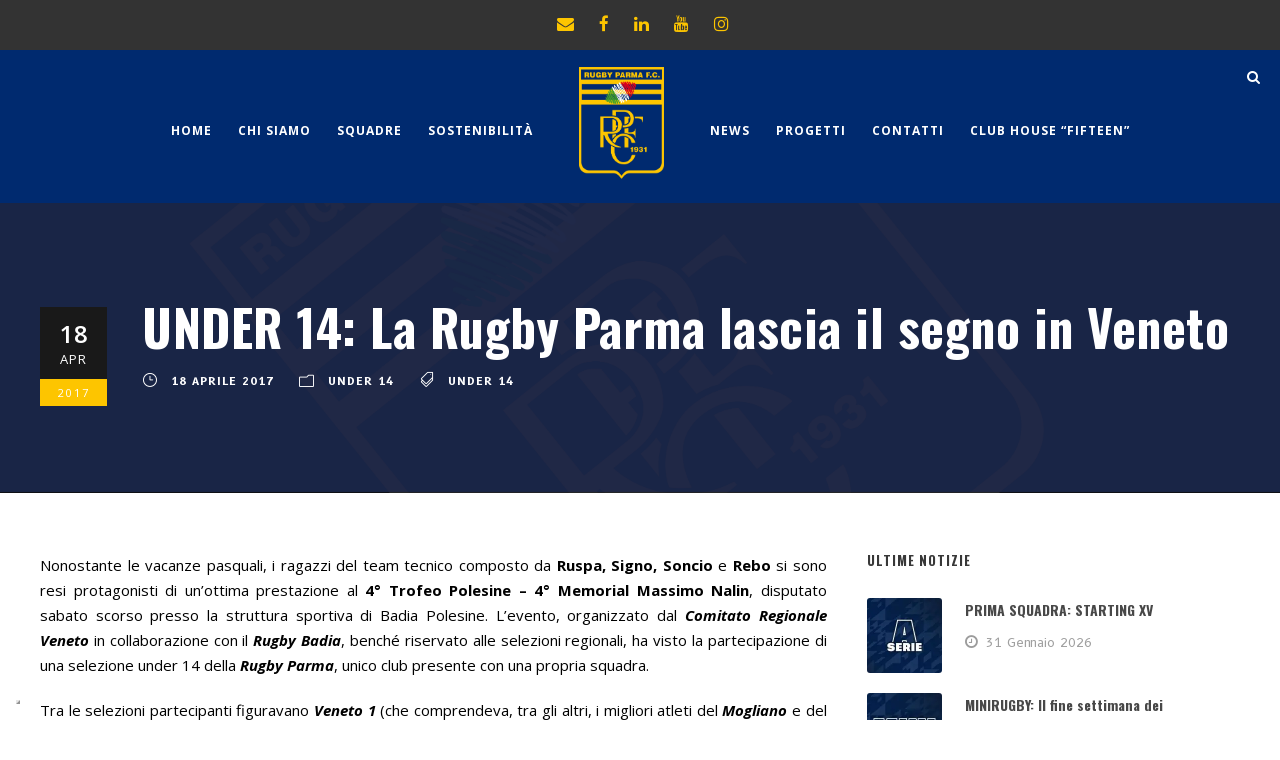

--- FILE ---
content_type: text/html; charset=UTF-8
request_url: https://rugbyparma.it/under-14/under-14-la-rugby-parma-lascia-il-segno-in-veneto/
body_size: 92798
content:
<!DOCTYPE html>
<html lang="it-IT" class="no-js">
<head>
	<meta charset="UTF-8">
	<meta name="viewport" content="width=device-width, initial-scale=1">
	<link rel="profile" href="https://gmpg.org/xfn/11">
	<link rel="pingback" href="https://rugbyparma.it/xmlrpc.php">
	<meta name='robots' content='index, follow, max-image-preview:large, max-snippet:-1, max-video-preview:-1' />

	<!-- This site is optimized with the Yoast SEO plugin v26.8 - https://yoast.com/product/yoast-seo-wordpress/ -->
	<title>UNDER 14: La Rugby Parma lascia il segno in Veneto - Rugby Parma</title>
	<link rel="canonical" href="https://rugbyparma.it/under-14/under-14-la-rugby-parma-lascia-il-segno-in-veneto/" />
	<meta property="og:locale" content="it_IT" />
	<meta property="og:type" content="article" />
	<meta property="og:title" content="UNDER 14: La Rugby Parma lascia il segno in Veneto - Rugby Parma" />
	<meta property="og:description" content="Nonostante le vacanze pasquali, i ragazzi del team tecnico composto da Ruspa, Signo, Soncio e Rebo si sono resi protagonisti di un&#8217;ottima prestazione al 4° Trofeo Polesine – 4° Memorial Massimo Nalin, disputato sabato scorso presso la struttura sportiva di Badia Polesine. L&#8217;evento, organizzato dal Comitato Regionale Veneto in collaborazione con il Rugby Badia, benché riservato [&hellip;]" />
	<meta property="og:url" content="https://rugbyparma.it/under-14/under-14-la-rugby-parma-lascia-il-segno-in-veneto/" />
	<meta property="og:site_name" content="Rugby Parma" />
	<meta property="article:publisher" content="https://www.facebook.com/RugbyParmaFC1931/" />
	<meta property="article:published_time" content="2017-04-18T20:35:05+00:00" />
	<meta property="article:modified_time" content="2021-07-02T09:46:02+00:00" />
	<meta property="og:image" content="https://c1.staticflickr.com/3/2837/33740705030_e2a0cf58dd_z.jpg" />
	<meta name="author" content="Rugby Parma" />
	<meta name="twitter:card" content="summary_large_image" />
	<meta name="twitter:label1" content="Scritto da" />
	<meta name="twitter:data1" content="Rugby Parma" />
	<meta name="twitter:label2" content="Tempo di lettura stimato" />
	<meta name="twitter:data2" content="2 minuti" />
	<script type="application/ld+json" class="yoast-schema-graph">{"@context":"https://schema.org","@graph":[{"@type":"Article","@id":"https://rugbyparma.it/under-14/under-14-la-rugby-parma-lascia-il-segno-in-veneto/#article","isPartOf":{"@id":"https://rugbyparma.it/under-14/under-14-la-rugby-parma-lascia-il-segno-in-veneto/"},"author":{"name":"Rugby Parma","@id":"https://rugbyparma.it/#/schema/person/3e07f8382521f9da0a75666dafbeef12"},"headline":"UNDER 14: La Rugby Parma lascia il segno in Veneto","datePublished":"2017-04-18T20:35:05+00:00","dateModified":"2021-07-02T09:46:02+00:00","mainEntityOfPage":{"@id":"https://rugbyparma.it/under-14/under-14-la-rugby-parma-lascia-il-segno-in-veneto/"},"wordCount":499,"publisher":{"@id":"https://rugbyparma.it/#organization"},"image":{"@id":"https://rugbyparma.it/under-14/under-14-la-rugby-parma-lascia-il-segno-in-veneto/#primaryimage"},"thumbnailUrl":"https://c1.staticflickr.com/3/2837/33740705030_e2a0cf58dd_z.jpg","keywords":["Under 14"],"articleSection":["Under 14"],"inLanguage":"it-IT"},{"@type":"WebPage","@id":"https://rugbyparma.it/under-14/under-14-la-rugby-parma-lascia-il-segno-in-veneto/","url":"https://rugbyparma.it/under-14/under-14-la-rugby-parma-lascia-il-segno-in-veneto/","name":"UNDER 14: La Rugby Parma lascia il segno in Veneto - Rugby Parma","isPartOf":{"@id":"https://rugbyparma.it/#website"},"primaryImageOfPage":{"@id":"https://rugbyparma.it/under-14/under-14-la-rugby-parma-lascia-il-segno-in-veneto/#primaryimage"},"image":{"@id":"https://rugbyparma.it/under-14/under-14-la-rugby-parma-lascia-il-segno-in-veneto/#primaryimage"},"thumbnailUrl":"https://c1.staticflickr.com/3/2837/33740705030_e2a0cf58dd_z.jpg","datePublished":"2017-04-18T20:35:05+00:00","dateModified":"2021-07-02T09:46:02+00:00","breadcrumb":{"@id":"https://rugbyparma.it/under-14/under-14-la-rugby-parma-lascia-il-segno-in-veneto/#breadcrumb"},"inLanguage":"it-IT","potentialAction":[{"@type":"ReadAction","target":["https://rugbyparma.it/under-14/under-14-la-rugby-parma-lascia-il-segno-in-veneto/"]}]},{"@type":"ImageObject","inLanguage":"it-IT","@id":"https://rugbyparma.it/under-14/under-14-la-rugby-parma-lascia-il-segno-in-veneto/#primaryimage","url":"https://c1.staticflickr.com/3/2837/33740705030_e2a0cf58dd_z.jpg","contentUrl":"https://c1.staticflickr.com/3/2837/33740705030_e2a0cf58dd_z.jpg"},{"@type":"BreadcrumbList","@id":"https://rugbyparma.it/under-14/under-14-la-rugby-parma-lascia-il-segno-in-veneto/#breadcrumb","itemListElement":[{"@type":"ListItem","position":1,"name":"Home","item":"https://rugbyparma.it/"},{"@type":"ListItem","position":2,"name":"UNDER 14: La Rugby Parma lascia il segno in Veneto"}]},{"@type":"WebSite","@id":"https://rugbyparma.it/#website","url":"https://rugbyparma.it/","name":"Rugby Parma","description":"Associazione Sportiva dal 1931","publisher":{"@id":"https://rugbyparma.it/#organization"},"potentialAction":[{"@type":"SearchAction","target":{"@type":"EntryPoint","urlTemplate":"https://rugbyparma.it/?s={search_term_string}"},"query-input":{"@type":"PropertyValueSpecification","valueRequired":true,"valueName":"search_term_string"}}],"inLanguage":"it-IT"},{"@type":"Organization","@id":"https://rugbyparma.it/#organization","name":"Rugby Parma","url":"https://rugbyparma.it/","logo":{"@type":"ImageObject","inLanguage":"it-IT","@id":"https://rugbyparma.it/#/schema/logo/image/","url":"https://rugbyparma.it/wp-content/uploads/2022/06/rugby_parma_logo.webp","contentUrl":"https://rugbyparma.it/wp-content/uploads/2022/06/rugby_parma_logo.webp","width":486,"height":640,"caption":"Rugby Parma"},"image":{"@id":"https://rugbyparma.it/#/schema/logo/image/"},"sameAs":["https://www.facebook.com/RugbyParmaFC1931/","https://www.youtube.com/@RUGBYPARMAFC","https://www.instagram.com/rugbyparma_1931/?hl=it"]},{"@type":"Person","@id":"https://rugbyparma.it/#/schema/person/3e07f8382521f9da0a75666dafbeef12","name":"Rugby Parma","image":{"@type":"ImageObject","inLanguage":"it-IT","@id":"https://rugbyparma.it/#/schema/person/image/","url":"https://secure.gravatar.com/avatar/c1451e9ed88a805d28974eab6a962013?s=96&d=mm&r=g","contentUrl":"https://secure.gravatar.com/avatar/c1451e9ed88a805d28974eab6a962013?s=96&d=mm&r=g","caption":"Rugby Parma"},"url":"https://rugbyparma.it/author/rugbyparma/"}]}</script>
	<!-- / Yoast SEO plugin. -->


<link rel='dns-prefetch' href='//cdn.iubenda.com' />
<link rel='dns-prefetch' href='//www.googletagmanager.com' />
<link rel='dns-prefetch' href='//fonts.googleapis.com' />
<link rel='dns-prefetch' href='//b1986059.smushcdn.com' />
<link rel="alternate" type="application/rss+xml" title="Rugby Parma &raquo; Feed" href="https://rugbyparma.it/feed/" />
<script type="text/javascript">
/* <![CDATA[ */
window._wpemojiSettings = {"baseUrl":"https:\/\/s.w.org\/images\/core\/emoji\/15.0.3\/72x72\/","ext":".png","svgUrl":"https:\/\/s.w.org\/images\/core\/emoji\/15.0.3\/svg\/","svgExt":".svg","source":{"concatemoji":"https:\/\/rugbyparma.it\/wp-includes\/js\/wp-emoji-release.min.js?ver=6.6.2"}};
/*! This file is auto-generated */
!function(i,n){var o,s,e;function c(e){try{var t={supportTests:e,timestamp:(new Date).valueOf()};sessionStorage.setItem(o,JSON.stringify(t))}catch(e){}}function p(e,t,n){e.clearRect(0,0,e.canvas.width,e.canvas.height),e.fillText(t,0,0);var t=new Uint32Array(e.getImageData(0,0,e.canvas.width,e.canvas.height).data),r=(e.clearRect(0,0,e.canvas.width,e.canvas.height),e.fillText(n,0,0),new Uint32Array(e.getImageData(0,0,e.canvas.width,e.canvas.height).data));return t.every(function(e,t){return e===r[t]})}function u(e,t,n){switch(t){case"flag":return n(e,"\ud83c\udff3\ufe0f\u200d\u26a7\ufe0f","\ud83c\udff3\ufe0f\u200b\u26a7\ufe0f")?!1:!n(e,"\ud83c\uddfa\ud83c\uddf3","\ud83c\uddfa\u200b\ud83c\uddf3")&&!n(e,"\ud83c\udff4\udb40\udc67\udb40\udc62\udb40\udc65\udb40\udc6e\udb40\udc67\udb40\udc7f","\ud83c\udff4\u200b\udb40\udc67\u200b\udb40\udc62\u200b\udb40\udc65\u200b\udb40\udc6e\u200b\udb40\udc67\u200b\udb40\udc7f");case"emoji":return!n(e,"\ud83d\udc26\u200d\u2b1b","\ud83d\udc26\u200b\u2b1b")}return!1}function f(e,t,n){var r="undefined"!=typeof WorkerGlobalScope&&self instanceof WorkerGlobalScope?new OffscreenCanvas(300,150):i.createElement("canvas"),a=r.getContext("2d",{willReadFrequently:!0}),o=(a.textBaseline="top",a.font="600 32px Arial",{});return e.forEach(function(e){o[e]=t(a,e,n)}),o}function t(e){var t=i.createElement("script");t.src=e,t.defer=!0,i.head.appendChild(t)}"undefined"!=typeof Promise&&(o="wpEmojiSettingsSupports",s=["flag","emoji"],n.supports={everything:!0,everythingExceptFlag:!0},e=new Promise(function(e){i.addEventListener("DOMContentLoaded",e,{once:!0})}),new Promise(function(t){var n=function(){try{var e=JSON.parse(sessionStorage.getItem(o));if("object"==typeof e&&"number"==typeof e.timestamp&&(new Date).valueOf()<e.timestamp+604800&&"object"==typeof e.supportTests)return e.supportTests}catch(e){}return null}();if(!n){if("undefined"!=typeof Worker&&"undefined"!=typeof OffscreenCanvas&&"undefined"!=typeof URL&&URL.createObjectURL&&"undefined"!=typeof Blob)try{var e="postMessage("+f.toString()+"("+[JSON.stringify(s),u.toString(),p.toString()].join(",")+"));",r=new Blob([e],{type:"text/javascript"}),a=new Worker(URL.createObjectURL(r),{name:"wpTestEmojiSupports"});return void(a.onmessage=function(e){c(n=e.data),a.terminate(),t(n)})}catch(e){}c(n=f(s,u,p))}t(n)}).then(function(e){for(var t in e)n.supports[t]=e[t],n.supports.everything=n.supports.everything&&n.supports[t],"flag"!==t&&(n.supports.everythingExceptFlag=n.supports.everythingExceptFlag&&n.supports[t]);n.supports.everythingExceptFlag=n.supports.everythingExceptFlag&&!n.supports.flag,n.DOMReady=!1,n.readyCallback=function(){n.DOMReady=!0}}).then(function(){return e}).then(function(){var e;n.supports.everything||(n.readyCallback(),(e=n.source||{}).concatemoji?t(e.concatemoji):e.wpemoji&&e.twemoji&&(t(e.twemoji),t(e.wpemoji)))}))}((window,document),window._wpemojiSettings);
/* ]]> */
</script>
<style id='wp-emoji-styles-inline-css' type='text/css'>

	img.wp-smiley, img.emoji {
		display: inline !important;
		border: none !important;
		box-shadow: none !important;
		height: 1em !important;
		width: 1em !important;
		margin: 0 0.07em !important;
		vertical-align: -0.1em !important;
		background: none !important;
		padding: 0 !important;
	}
</style>
<link rel='stylesheet' id='wp-block-library-css' href='https://rugbyparma.it/wp-includes/css/dist/block-library/style.min.css?ver=6.6.2' type='text/css' media='all' />
<style id='classic-theme-styles-inline-css' type='text/css'>
/*! This file is auto-generated */
.wp-block-button__link{color:#fff;background-color:#32373c;border-radius:9999px;box-shadow:none;text-decoration:none;padding:calc(.667em + 2px) calc(1.333em + 2px);font-size:1.125em}.wp-block-file__button{background:#32373c;color:#fff;text-decoration:none}
</style>
<style id='global-styles-inline-css' type='text/css'>
:root{--wp--preset--aspect-ratio--square: 1;--wp--preset--aspect-ratio--4-3: 4/3;--wp--preset--aspect-ratio--3-4: 3/4;--wp--preset--aspect-ratio--3-2: 3/2;--wp--preset--aspect-ratio--2-3: 2/3;--wp--preset--aspect-ratio--16-9: 16/9;--wp--preset--aspect-ratio--9-16: 9/16;--wp--preset--color--black: #000000;--wp--preset--color--cyan-bluish-gray: #abb8c3;--wp--preset--color--white: #ffffff;--wp--preset--color--pale-pink: #f78da7;--wp--preset--color--vivid-red: #cf2e2e;--wp--preset--color--luminous-vivid-orange: #ff6900;--wp--preset--color--luminous-vivid-amber: #fcb900;--wp--preset--color--light-green-cyan: #7bdcb5;--wp--preset--color--vivid-green-cyan: #00d084;--wp--preset--color--pale-cyan-blue: #8ed1fc;--wp--preset--color--vivid-cyan-blue: #0693e3;--wp--preset--color--vivid-purple: #9b51e0;--wp--preset--gradient--vivid-cyan-blue-to-vivid-purple: linear-gradient(135deg,rgba(6,147,227,1) 0%,rgb(155,81,224) 100%);--wp--preset--gradient--light-green-cyan-to-vivid-green-cyan: linear-gradient(135deg,rgb(122,220,180) 0%,rgb(0,208,130) 100%);--wp--preset--gradient--luminous-vivid-amber-to-luminous-vivid-orange: linear-gradient(135deg,rgba(252,185,0,1) 0%,rgba(255,105,0,1) 100%);--wp--preset--gradient--luminous-vivid-orange-to-vivid-red: linear-gradient(135deg,rgba(255,105,0,1) 0%,rgb(207,46,46) 100%);--wp--preset--gradient--very-light-gray-to-cyan-bluish-gray: linear-gradient(135deg,rgb(238,238,238) 0%,rgb(169,184,195) 100%);--wp--preset--gradient--cool-to-warm-spectrum: linear-gradient(135deg,rgb(74,234,220) 0%,rgb(151,120,209) 20%,rgb(207,42,186) 40%,rgb(238,44,130) 60%,rgb(251,105,98) 80%,rgb(254,248,76) 100%);--wp--preset--gradient--blush-light-purple: linear-gradient(135deg,rgb(255,206,236) 0%,rgb(152,150,240) 100%);--wp--preset--gradient--blush-bordeaux: linear-gradient(135deg,rgb(254,205,165) 0%,rgb(254,45,45) 50%,rgb(107,0,62) 100%);--wp--preset--gradient--luminous-dusk: linear-gradient(135deg,rgb(255,203,112) 0%,rgb(199,81,192) 50%,rgb(65,88,208) 100%);--wp--preset--gradient--pale-ocean: linear-gradient(135deg,rgb(255,245,203) 0%,rgb(182,227,212) 50%,rgb(51,167,181) 100%);--wp--preset--gradient--electric-grass: linear-gradient(135deg,rgb(202,248,128) 0%,rgb(113,206,126) 100%);--wp--preset--gradient--midnight: linear-gradient(135deg,rgb(2,3,129) 0%,rgb(40,116,252) 100%);--wp--preset--font-size--small: 13px;--wp--preset--font-size--medium: 20px;--wp--preset--font-size--large: 36px;--wp--preset--font-size--x-large: 42px;--wp--preset--spacing--20: 0.44rem;--wp--preset--spacing--30: 0.67rem;--wp--preset--spacing--40: 1rem;--wp--preset--spacing--50: 1.5rem;--wp--preset--spacing--60: 2.25rem;--wp--preset--spacing--70: 3.38rem;--wp--preset--spacing--80: 5.06rem;--wp--preset--shadow--natural: 6px 6px 9px rgba(0, 0, 0, 0.2);--wp--preset--shadow--deep: 12px 12px 50px rgba(0, 0, 0, 0.4);--wp--preset--shadow--sharp: 6px 6px 0px rgba(0, 0, 0, 0.2);--wp--preset--shadow--outlined: 6px 6px 0px -3px rgba(255, 255, 255, 1), 6px 6px rgba(0, 0, 0, 1);--wp--preset--shadow--crisp: 6px 6px 0px rgba(0, 0, 0, 1);}:where(.is-layout-flex){gap: 0.5em;}:where(.is-layout-grid){gap: 0.5em;}body .is-layout-flex{display: flex;}.is-layout-flex{flex-wrap: wrap;align-items: center;}.is-layout-flex > :is(*, div){margin: 0;}body .is-layout-grid{display: grid;}.is-layout-grid > :is(*, div){margin: 0;}:where(.wp-block-columns.is-layout-flex){gap: 2em;}:where(.wp-block-columns.is-layout-grid){gap: 2em;}:where(.wp-block-post-template.is-layout-flex){gap: 1.25em;}:where(.wp-block-post-template.is-layout-grid){gap: 1.25em;}.has-black-color{color: var(--wp--preset--color--black) !important;}.has-cyan-bluish-gray-color{color: var(--wp--preset--color--cyan-bluish-gray) !important;}.has-white-color{color: var(--wp--preset--color--white) !important;}.has-pale-pink-color{color: var(--wp--preset--color--pale-pink) !important;}.has-vivid-red-color{color: var(--wp--preset--color--vivid-red) !important;}.has-luminous-vivid-orange-color{color: var(--wp--preset--color--luminous-vivid-orange) !important;}.has-luminous-vivid-amber-color{color: var(--wp--preset--color--luminous-vivid-amber) !important;}.has-light-green-cyan-color{color: var(--wp--preset--color--light-green-cyan) !important;}.has-vivid-green-cyan-color{color: var(--wp--preset--color--vivid-green-cyan) !important;}.has-pale-cyan-blue-color{color: var(--wp--preset--color--pale-cyan-blue) !important;}.has-vivid-cyan-blue-color{color: var(--wp--preset--color--vivid-cyan-blue) !important;}.has-vivid-purple-color{color: var(--wp--preset--color--vivid-purple) !important;}.has-black-background-color{background-color: var(--wp--preset--color--black) !important;}.has-cyan-bluish-gray-background-color{background-color: var(--wp--preset--color--cyan-bluish-gray) !important;}.has-white-background-color{background-color: var(--wp--preset--color--white) !important;}.has-pale-pink-background-color{background-color: var(--wp--preset--color--pale-pink) !important;}.has-vivid-red-background-color{background-color: var(--wp--preset--color--vivid-red) !important;}.has-luminous-vivid-orange-background-color{background-color: var(--wp--preset--color--luminous-vivid-orange) !important;}.has-luminous-vivid-amber-background-color{background-color: var(--wp--preset--color--luminous-vivid-amber) !important;}.has-light-green-cyan-background-color{background-color: var(--wp--preset--color--light-green-cyan) !important;}.has-vivid-green-cyan-background-color{background-color: var(--wp--preset--color--vivid-green-cyan) !important;}.has-pale-cyan-blue-background-color{background-color: var(--wp--preset--color--pale-cyan-blue) !important;}.has-vivid-cyan-blue-background-color{background-color: var(--wp--preset--color--vivid-cyan-blue) !important;}.has-vivid-purple-background-color{background-color: var(--wp--preset--color--vivid-purple) !important;}.has-black-border-color{border-color: var(--wp--preset--color--black) !important;}.has-cyan-bluish-gray-border-color{border-color: var(--wp--preset--color--cyan-bluish-gray) !important;}.has-white-border-color{border-color: var(--wp--preset--color--white) !important;}.has-pale-pink-border-color{border-color: var(--wp--preset--color--pale-pink) !important;}.has-vivid-red-border-color{border-color: var(--wp--preset--color--vivid-red) !important;}.has-luminous-vivid-orange-border-color{border-color: var(--wp--preset--color--luminous-vivid-orange) !important;}.has-luminous-vivid-amber-border-color{border-color: var(--wp--preset--color--luminous-vivid-amber) !important;}.has-light-green-cyan-border-color{border-color: var(--wp--preset--color--light-green-cyan) !important;}.has-vivid-green-cyan-border-color{border-color: var(--wp--preset--color--vivid-green-cyan) !important;}.has-pale-cyan-blue-border-color{border-color: var(--wp--preset--color--pale-cyan-blue) !important;}.has-vivid-cyan-blue-border-color{border-color: var(--wp--preset--color--vivid-cyan-blue) !important;}.has-vivid-purple-border-color{border-color: var(--wp--preset--color--vivid-purple) !important;}.has-vivid-cyan-blue-to-vivid-purple-gradient-background{background: var(--wp--preset--gradient--vivid-cyan-blue-to-vivid-purple) !important;}.has-light-green-cyan-to-vivid-green-cyan-gradient-background{background: var(--wp--preset--gradient--light-green-cyan-to-vivid-green-cyan) !important;}.has-luminous-vivid-amber-to-luminous-vivid-orange-gradient-background{background: var(--wp--preset--gradient--luminous-vivid-amber-to-luminous-vivid-orange) !important;}.has-luminous-vivid-orange-to-vivid-red-gradient-background{background: var(--wp--preset--gradient--luminous-vivid-orange-to-vivid-red) !important;}.has-very-light-gray-to-cyan-bluish-gray-gradient-background{background: var(--wp--preset--gradient--very-light-gray-to-cyan-bluish-gray) !important;}.has-cool-to-warm-spectrum-gradient-background{background: var(--wp--preset--gradient--cool-to-warm-spectrum) !important;}.has-blush-light-purple-gradient-background{background: var(--wp--preset--gradient--blush-light-purple) !important;}.has-blush-bordeaux-gradient-background{background: var(--wp--preset--gradient--blush-bordeaux) !important;}.has-luminous-dusk-gradient-background{background: var(--wp--preset--gradient--luminous-dusk) !important;}.has-pale-ocean-gradient-background{background: var(--wp--preset--gradient--pale-ocean) !important;}.has-electric-grass-gradient-background{background: var(--wp--preset--gradient--electric-grass) !important;}.has-midnight-gradient-background{background: var(--wp--preset--gradient--midnight) !important;}.has-small-font-size{font-size: var(--wp--preset--font-size--small) !important;}.has-medium-font-size{font-size: var(--wp--preset--font-size--medium) !important;}.has-large-font-size{font-size: var(--wp--preset--font-size--large) !important;}.has-x-large-font-size{font-size: var(--wp--preset--font-size--x-large) !important;}
:where(.wp-block-post-template.is-layout-flex){gap: 1.25em;}:where(.wp-block-post-template.is-layout-grid){gap: 1.25em;}
:where(.wp-block-columns.is-layout-flex){gap: 2em;}:where(.wp-block-columns.is-layout-grid){gap: 2em;}
:root :where(.wp-block-pullquote){font-size: 1.5em;line-height: 1.6;}
</style>
<link rel='stylesheet' id='contact-form-7-css' href='https://rugbyparma.it/wp-content/plugins/contact-form-7/includes/css/styles.css?ver=6.1.4' type='text/css' media='all' />
<link rel='stylesheet' id='gdlr-core-google-font-css' href='https://fonts.googleapis.com/css?family=Oswald%3A200%2C300%2Cregular%2C500%2C600%2C700%7COpen+Sans%3A300%2C300italic%2Cregular%2Citalic%2C600%2C600italic%2C700%2C700italic%2C800%2C800italic%7CB612%3Aregular%2Citalic%2C700%2C700italic&#038;subset=cyrillic%2Ccyrillic-ext%2Clatin%2Clatin-ext%2Cvietnamese%2Cgreek%2Cgreek-ext&#038;ver=6.6.2' type='text/css' media='all' />
<link rel='stylesheet' id='font-awesome-css' href='https://rugbyparma.it/wp-content/plugins/goodlayers-core/plugins/fontawesome/font-awesome.css?ver=6.6.2' type='text/css' media='all' />
<link rel='stylesheet' id='fa5-css' href='https://rugbyparma.it/wp-content/plugins/goodlayers-core/plugins/fa5/fa5.css?ver=6.6.2' type='text/css' media='all' />
<link rel='stylesheet' id='elegant-font-css' href='https://rugbyparma.it/wp-content/plugins/goodlayers-core/plugins/elegant/elegant-font.css?ver=6.6.2' type='text/css' media='all' />
<link rel='stylesheet' id='ionicons-css' href='https://rugbyparma.it/wp-content/plugins/goodlayers-core/plugins/ionicons/ionicons.css?ver=6.6.2' type='text/css' media='all' />
<link rel='stylesheet' id='simple-line-icons-css' href='https://rugbyparma.it/wp-content/plugins/goodlayers-core/plugins/simpleline/simpleline.css?ver=6.6.2' type='text/css' media='all' />
<link rel='stylesheet' id='gdlr-core-plugin-css' href='https://rugbyparma.it/wp-content/plugins/goodlayers-core/plugins/style.css?ver=1760967678' type='text/css' media='all' />
<link rel='stylesheet' id='gdlr-core-page-builder-css' href='https://rugbyparma.it/wp-content/plugins/goodlayers-core/include/css/page-builder.css?ver=6.6.2' type='text/css' media='all' />
<link rel='stylesheet' id='dashicons-css' href='https://rugbyparma.it/wp-includes/css/dashicons.min.css?ver=6.6.2' type='text/css' media='all' />
<link rel='stylesheet' id='sportspress-general-css' href='//rugbyparma.it/wp-content/plugins/sportspress/assets/css/sportspress.css?ver=2.7.26' type='text/css' media='all' />
<link rel='stylesheet' id='sportspress-icons-css' href='//rugbyparma.it/wp-content/plugins/sportspress/assets/css/icons.css?ver=2.7.26' type='text/css' media='all' />
<link rel='stylesheet' id='wpos-slick-style-css' href='https://rugbyparma.it/wp-content/plugins/wp-logo-showcase-responsive-slider-slider/assets/css/slick.css?ver=3.8.7' type='text/css' media='all' />
<link rel='stylesheet' id='wpls-public-style-css' href='https://rugbyparma.it/wp-content/plugins/wp-logo-showcase-responsive-slider-slider/assets/css/wpls-public.css?ver=3.8.7' type='text/css' media='all' />
<link rel='stylesheet' id='bigslam-style-core-css' href='https://rugbyparma.it/wp-content/themes/bigslam/css/style-core.css?ver=6.6.2' type='text/css' media='all' />
<link rel='stylesheet' id='bigslam-child-theme-style-css' href='https://rugbyparma.it/wp-content/themes/bigslam-child/style.css?ver=6.6.2' type='text/css' media='all' />
<link rel='stylesheet' id='bigslam-custom-style-css' href='https://rugbyparma.it/wp-content/uploads/bigslam-style-custom.css?1760967678&#038;ver=6.6.2' type='text/css' media='all' />
<link rel='stylesheet' id='lgc-unsemantic-grid-responsive-tablet-css' href='https://rugbyparma.it/wp-content/plugins/lightweight-grid-columns/css/unsemantic-grid-responsive-tablet.css?ver=1.0' type='text/css' media='all' />
<style type="text/css"></style>
<script  type="text/javascript" class=" _iub_cs_skip" type="text/javascript" id="iubenda-head-inline-scripts-0">
/* <![CDATA[ */
var _iub = _iub || [];
_iub.csConfiguration = {"askConsentAtCookiePolicyUpdate":true,"countryDetection":true,"enableLgpd":true,"enableUspr":true,"floatingPreferencesButtonDisplay":"bottom-left","invalidateConsentWithoutLog":true,"lgpdAppliesGlobally":false,"perPurposeConsent":true,"reloadOnConsent":true,"siteId":2020169,"whitelabel":false,"cookiePolicyId":45560843,"lang":"it", "banner":{ "acceptButtonDisplay":true,"closeButtonDisplay":false,"customizeButtonDisplay":true,"explicitWithdrawal":true,"listPurposes":true,"logo":"https://b1986059.smushcdn.com/1986059/wp-content/uploads/2020/07/rugby_parma_logo.png?lossy=0&strip=1&webp=1","position":"bottom","rejectButtonDisplay":true }};
/* ]]> */
</script>
<script  type="text/javascript" class=" _iub_cs_skip" type="text/javascript" src="//cdn.iubenda.com/cs/gpp/stub.js?ver=3.12.5" id="iubenda-head-scripts-0-js"></script>
<script  type="text/javascript" charset="UTF-8" async="" class=" _iub_cs_skip" type="text/javascript" src="//cdn.iubenda.com/cs/iubenda_cs.js?ver=3.12.5" id="iubenda-head-scripts-1-js"></script>
<script type="text/javascript" src="https://rugbyparma.it/wp-includes/js/jquery/jquery.min.js?ver=3.7.1" id="jquery-core-js"></script>
<script type="text/javascript" src="https://rugbyparma.it/wp-includes/js/jquery/jquery-migrate.min.js?ver=3.4.1" id="jquery-migrate-js"></script>
<!--[if lt IE 9]>
<script type="text/javascript" src="https://rugbyparma.it/wp-content/themes/bigslam/js/html5.js?ver=6.6.2" id="bigslam-html5js-js"></script>
<![endif]-->

<!-- Snippet del tag Google (gtag.js) aggiunto da Site Kit -->
<!-- Snippet Google Analytics aggiunto da Site Kit -->
<script type="text/javascript" src="https://www.googletagmanager.com/gtag/js?id=GT-PHP34ZZD" id="google_gtagjs-js" async></script>
<script type="text/javascript" id="google_gtagjs-js-after">
/* <![CDATA[ */
window.dataLayer = window.dataLayer || [];function gtag(){dataLayer.push(arguments);}
gtag("set","linker",{"domains":["rugbyparma.it"]});
gtag("js", new Date());
gtag("set", "developer_id.dZTNiMT", true);
gtag("config", "GT-PHP34ZZD", {"googlesitekit_post_type":"post"});
 window._googlesitekit = window._googlesitekit || {}; window._googlesitekit.throttledEvents = []; window._googlesitekit.gtagEvent = (name, data) => { var key = JSON.stringify( { name, data } ); if ( !! window._googlesitekit.throttledEvents[ key ] ) { return; } window._googlesitekit.throttledEvents[ key ] = true; setTimeout( () => { delete window._googlesitekit.throttledEvents[ key ]; }, 5 ); gtag( "event", name, { ...data, event_source: "site-kit" } ); }; 
/* ]]> */
</script>
<link rel="https://api.w.org/" href="https://rugbyparma.it/wp-json/" /><link rel="alternate" title="JSON" type="application/json" href="https://rugbyparma.it/wp-json/wp/v2/posts/20564" /><link rel="EditURI" type="application/rsd+xml" title="RSD" href="https://rugbyparma.it/xmlrpc.php?rsd" />
<link rel='shortlink' href='https://rugbyparma.it/?p=20564' />
<link rel="alternate" title="oEmbed (JSON)" type="application/json+oembed" href="https://rugbyparma.it/wp-json/oembed/1.0/embed?url=https%3A%2F%2Frugbyparma.it%2Funder-14%2Funder-14-la-rugby-parma-lascia-il-segno-in-veneto%2F" />
<link rel="alternate" title="oEmbed (XML)" type="text/xml+oembed" href="https://rugbyparma.it/wp-json/oembed/1.0/embed?url=https%3A%2F%2Frugbyparma.it%2Funder-14%2Funder-14-la-rugby-parma-lascia-il-segno-in-veneto%2F&#038;format=xml" />
<meta name="generator" content="Site Kit by Google 1.171.0" />		<!--[if lt IE 9]>
			<link rel="stylesheet" href="https://rugbyparma.it/wp-content/plugins/lightweight-grid-columns/css/ie.min.css" />
		<![endif]-->
			<script>
			document.documentElement.className = document.documentElement.className.replace('no-js', 'js');
		</script>
				<style>
			.no-js img.lazyload {
				display: none;
			}

			figure.wp-block-image img.lazyloading {
				min-width: 150px;
			}

						.lazyload, .lazyloading {
				opacity: 0;
			}

			.lazyloaded {
				opacity: 1;
				transition: opacity 400ms;
				transition-delay: 0ms;
			}

					</style>
		<meta name="google-site-verification" content="yReck-vmtGRaMOYXNiSZVYMWIRfmqLZa_cRVNC2gBOU"><meta name="generator" content="Powered by Slider Revolution 6.7.23 - responsive, Mobile-Friendly Slider Plugin for WordPress with comfortable drag and drop interface." />
<link rel="icon" href="https://b1986059.smushcdn.com/1986059/wp-content/uploads/2020/07/cropped-rugby-parma-favicon-32x32.png?lossy=0&strip=1&webp=1" sizes="32x32" />
<link rel="icon" href="https://b1986059.smushcdn.com/1986059/wp-content/uploads/2020/07/cropped-rugby-parma-favicon-192x192.png?lossy=0&strip=1&webp=1" sizes="192x192" />
<link rel="apple-touch-icon" href="https://b1986059.smushcdn.com/1986059/wp-content/uploads/2020/07/cropped-rugby-parma-favicon-180x180.png?lossy=0&strip=1&webp=1" />
<meta name="msapplication-TileImage" content="https://rugbyparma.it/wp-content/uploads/2020/07/cropped-rugby-parma-favicon-270x270.png" />
<!-- Global site tag (gtag.js) - Google Analytics -->
<script async src="https://www.googletagmanager.com/gtag/js?id=UA-179245343-1"></script>
<script>
  window.dataLayer = window.dataLayer || [];
  function gtag(){dataLayer.push(arguments);}
  gtag('js', new Date());

  gtag('config', 'UA-179245343-1', { 'anonymize_ip': true });
</script><script>function setREVStartSize(e){
			//window.requestAnimationFrame(function() {
				window.RSIW = window.RSIW===undefined ? window.innerWidth : window.RSIW;
				window.RSIH = window.RSIH===undefined ? window.innerHeight : window.RSIH;
				try {
					var pw = document.getElementById(e.c).parentNode.offsetWidth,
						newh;
					pw = pw===0 || isNaN(pw) || (e.l=="fullwidth" || e.layout=="fullwidth") ? window.RSIW : pw;
					e.tabw = e.tabw===undefined ? 0 : parseInt(e.tabw);
					e.thumbw = e.thumbw===undefined ? 0 : parseInt(e.thumbw);
					e.tabh = e.tabh===undefined ? 0 : parseInt(e.tabh);
					e.thumbh = e.thumbh===undefined ? 0 : parseInt(e.thumbh);
					e.tabhide = e.tabhide===undefined ? 0 : parseInt(e.tabhide);
					e.thumbhide = e.thumbhide===undefined ? 0 : parseInt(e.thumbhide);
					e.mh = e.mh===undefined || e.mh=="" || e.mh==="auto" ? 0 : parseInt(e.mh,0);
					if(e.layout==="fullscreen" || e.l==="fullscreen")
						newh = Math.max(e.mh,window.RSIH);
					else{
						e.gw = Array.isArray(e.gw) ? e.gw : [e.gw];
						for (var i in e.rl) if (e.gw[i]===undefined || e.gw[i]===0) e.gw[i] = e.gw[i-1];
						e.gh = e.el===undefined || e.el==="" || (Array.isArray(e.el) && e.el.length==0)? e.gh : e.el;
						e.gh = Array.isArray(e.gh) ? e.gh : [e.gh];
						for (var i in e.rl) if (e.gh[i]===undefined || e.gh[i]===0) e.gh[i] = e.gh[i-1];
											
						var nl = new Array(e.rl.length),
							ix = 0,
							sl;
						e.tabw = e.tabhide>=pw ? 0 : e.tabw;
						e.thumbw = e.thumbhide>=pw ? 0 : e.thumbw;
						e.tabh = e.tabhide>=pw ? 0 : e.tabh;
						e.thumbh = e.thumbhide>=pw ? 0 : e.thumbh;
						for (var i in e.rl) nl[i] = e.rl[i]<window.RSIW ? 0 : e.rl[i];
						sl = nl[0];
						for (var i in nl) if (sl>nl[i] && nl[i]>0) { sl = nl[i]; ix=i;}
						var m = pw>(e.gw[ix]+e.tabw+e.thumbw) ? 1 : (pw-(e.tabw+e.thumbw)) / (e.gw[ix]);
						newh =  (e.gh[ix] * m) + (e.tabh + e.thumbh);
					}
					var el = document.getElementById(e.c);
					if (el!==null && el) el.style.height = newh+"px";
					el = document.getElementById(e.c+"_wrapper");
					if (el!==null && el) {
						el.style.height = newh+"px";
						el.style.display = "block";
					}
				} catch(e){
					console.log("Failure at Presize of Slider:" + e)
				}
			//});
		  };</script>
		<style type="text/css" id="wp-custom-css">
			.sponsor-block .gdlr-core-image-item-wrap {
	  min-height: 250px;
		max-height: 250px;
    display: flex;
    align-items: center;
		width:fit-content;
}

.bigslam-footer-wrapper .bigslam-widget-title,
#block-2, #block-3, #block-4 {
	margin-bottom: 10px;
}

#block-2, #block-3, #block-4 {
	margin-left: 80px
}
.bigslam-navigation .sf-menu > li > a {
			font-weight: 700;
}


/* solo desktop */
@media only screen and (min-width: 1024px) {
	.ultime-notizie .gdlr-core-blog-grid {
		max-height: 450px;
	}
}

/* mobile */
@media only screen and (max-width: 600px) {
	.gdlr-core-page-builder-body img {
		max-width: 100%;
	}
	.sponsor-block .gdlr-core-image-item-wrap {
	  min-height: auto;
		max-height: auto;
    display: flex;
    align-items: center;
		width:fit-content;
		display: contents;
	}
	.main-sponsor-loghi .gdlr-core-pbf-wrapper-container {
		display: grid;
    grid-template-columns: repeat(2, 1fr);
    align-items: center;
 }
	#block-2, #block-3, #block-4 {
	  margin-left: auto;
  }
	.club-fifteen .gdlr-core-image-item-wrap {
		max-width: 100%!important;
	}
	
	
	.classifica-home .sp-data-table th, .sp-data-table td   {
	   font-size: 12px!important;	
	}

}

/* tablet */
@media only screen and (max-width: 1024px) and (min-width: 768px){
	.sponsor-block .gdlr-core-image-item-wrap {
		min-height: 130px;
		max-height: 130px;
	}
	#block-2, #block-3, #block-4 {
	  margin-left: auto;
  }
	.gdlr-core-button {
		padding: 15px;
	}
	.gdlr-core-blog-grid .gdlr-core-blog-title {
		font-size: 18px!important;
	}
	.gdlr-core-blog-grid .gdlr-core-blog-grid-date .gdlr-core-blog-info-date {
		font-size: 10px;
	}
	.ultime-notizie .gdlr-core-blog-grid {
		max-height: 500px;
	}
	.ultime-notizie .gdlr-core-column-15 {
		width: 50%;
	}
}

/* laptop */
@media only screen and (max-width: 1350px) and (min-width: 1000px){
	body .bigslam-navigation .sf-menu > li {
		padding-left: 10px;
		padding-right: 16px;
	}
	.bigslam-header-style-plain.bigslam-style-splitted-menu .bigslam-main-menu-right-wrap
	{
		padding-top: 0px;
	}
	.bigslam-header-container.bigslam-header-full {
		padding-left: 0px;
		padding-right: 0px;
	}
	.bigslam-navigation .sf-menu > li > a {
		font-size: 12px;
	}
}

/* HOME BOZZA MARINA */

/* pulsante info */
.event-home .bigslam-sp-event-featured-link,
.event-home-white .bigslam-sp-event-featured-link {display:none;}


/* sportpress - titoli squadre home */
.event-home .bigslam-sp-team-name {
	color: #FFF!important;
	text-align: center;
}

.event-home-white .bigslam-sp-team-name,
.event-home-white .bigslam-sp-event-venue,
.event-home-white .bigslam-sp-event-venue a,
.event-home-white .bigslam-sp-event-featured-top .bigslam-sp-event-featured-info a,
.event-home-white .bigslam-sp-event-featured-top .bigslam-sp-event-featured-info .bigslam-sp-event-venue,
.event-home-white .gdlr-core-title-item-caption{
	color: #232534!important;
		text-align: center;
}

.event-home .bigslam-sp-team-logo
.event-home-white .bigslam-sp-team-logo,
.event-home .bigslam-sp-event-featured-top .bigslam-sp-event-featured-title-right,
.event-home-white .bigslam-sp-event-featured-top .bigslam-sp-event-featured-title-right{
	text-align: center;
}

.event-home .gdlr-core-sp-featured-event-item .bigslam-sp-event-featured-top .bigslam-sp-event-featured-title-right, .event-home-white .gdlr-core-sp-featured-event-item .bigslam-sp-event-featured-top .bigslam-sp-event-featured-title-right {
	padding-left: 50px!important;
}

.event-home .bigslam-sp-team-logo,
.event-home-white .bigslam-sp-team-logo {
	min-height: 120px
}


/* data evento */
span.bigslam-sp-event-date{
	display:none;
}

/* campo di gioco */
span.bigslam-sp-event-venue{
	font-size:11px;}

/* risultato */
.gdlr-core-sp-featured-event-item .bigslam-sp-event-featured-top .bigslam-sp-event-featured-title-right {padding-left:60px}

.gdlr-core-sp-featured-event-item .bigslam-sp-event-featured-top .bigslam-sp-event-featured-title-left  {padding-right:60px}

/* Pagina campo/stadio nascosti eventi futuri */
.tax-sp_venue .gdlr-core-item-pdb {
	display: none;
}

		</style>
		</head>

<body data-rsssl=1 class="post-template-default single single-post postid-20564 single-format-standard gdlr-core-body bigslam-body bigslam-body-front bigslam-full  bigslam-with-sticky-navigation gdlr-core-link-to-lightbox">
<div class="bigslam-mobile-header-wrap" ><div class="bigslam-top-bar" ><div class="bigslam-top-bar-background" ></div><div class="bigslam-top-bar-container clearfix bigslam-top-bar-full " ><div class="bigslam-top-bar-right bigslam-item-pdlr"><div class="bigslam-top-bar-right-social" ><a href="mailto:info@rugbyparma.it" target="_blank" class="bigslam-top-bar-social-icon" title="email" ><i class="fa fa-envelope" ></i></a><a href="https://www.facebook.com/RugbyParmaFC1931/" target="_blank" class="bigslam-top-bar-social-icon" title="facebook" ><i class="fa fa-facebook" ></i></a><a href="https://www.linkedin.com/company/rugbyparmafc1931/" target="_blank" class="bigslam-top-bar-social-icon" title="linkedin" ><i class="fa fa-linkedin" ></i></a><a href="https://www.youtube.com/channel/UCEwx350XIX6UNztiecDKsVA/videos" target="_blank" class="bigslam-top-bar-social-icon" title="youtube" ><i class="fa fa-youtube" ></i></a><a href="https://www.instagram.com/rugbyparma_1931/?hl=it" target="_blank" class="bigslam-top-bar-social-icon" title="instagram" ><i class="fa fa-instagram" ></i></a></div></div></div></div><div class="bigslam-mobile-header bigslam-header-background bigslam-style-slide" id="bigslam-mobile-header" ><div class="bigslam-mobile-header-container bigslam-container" ><div class="bigslam-logo  bigslam-item-pdlr"><div class="bigslam-logo-inner"><a href="https://rugbyparma.it/" ><img data-src="https://b1986059.smushcdn.com/1986059/wp-content/uploads/2020/07/rugby_parma_logo.png?lossy=0&strip=1&webp=1" alt="" width="486" height="640" title="rugby_parma_logo" src="[data-uri]" class="lazyload" style="--smush-placeholder-width: 486px; --smush-placeholder-aspect-ratio: 486/640;" /><noscript><img src="https://b1986059.smushcdn.com/1986059/wp-content/uploads/2020/07/rugby_parma_logo.png?lossy=0&strip=1&webp=1" alt="" width="486" height="640" title="rugby_parma_logo" /></noscript></a></div></div><div class="bigslam-mobile-menu-right" ><div class="bigslam-main-menu-search" id="bigslam-mobile-top-search" ><i class="fa fa-search" ></i></div><div class="bigslam-top-search-wrap" >
	<div class="bigslam-top-search-close" ></div>

	<div class="bigslam-top-search-row" >
		<div class="bigslam-top-search-cell" >
			<form role="search" method="get" class="search-form" action="https://rugbyparma.it/">
	<input type="text" class="search-field bigslam-title-font" placeholder="Search..." value="" name="s">
	<div class="bigslam-top-search-submit"><i class="fa fa-search" ></i></div>
	<input type="submit" class="search-submit" value="Search">
	<div class="bigslam-top-search-close"><i class="icon_close" ></i></div>
</form>
		</div>
	</div>

</div>
<div class="bigslam-overlay-menu bigslam-mobile-menu" id="bigslam-mobile-menu" ><a class="bigslam-overlay-menu-icon bigslam-mobile-menu-button bigslam-mobile-button-hamburger" href="#" ><span></span></a><div class="bigslam-overlay-menu-content bigslam-navigation-font" ><div class="bigslam-overlay-menu-close" ></div><div class="bigslam-overlay-menu-row" ><div class="bigslam-overlay-menu-cell" ><ul id="menu-menu-rugby" class="menu"><li class="menu-item menu-item-type-post_type menu-item-object-page menu-item-home menu-item-27782"><a href="https://rugbyparma.it/">Home</a></li>
<li class="menu-item menu-item-type-custom menu-item-object-custom menu-item-has-children menu-item-27783"><a href="#">Chi Siamo</a>
<ul class="sub-menu">
	<li class="menu-item menu-item-type-post_type menu-item-object-page menu-item-29570"><a href="https://rugbyparma.it/storia/">Storia</a></li>
	<li class="menu-item menu-item-type-post_type menu-item-object-page menu-item-27942"><a href="https://rugbyparma.it/codice-etico/">Codice Etico</a></li>
	<li class="menu-item menu-item-type-post_type menu-item-object-page menu-item-27941"><a href="https://rugbyparma.it/sponsor/">Sponsor</a></li>
</ul>
</li>
<li class="menu-item menu-item-type-custom menu-item-object-custom menu-item-has-children menu-item-27784"><a href="#">Squadre</a>
<ul class="sub-menu">
	<li class="menu-item menu-item-type-post_type menu-item-object-page menu-item-43793"><a href="https://rugbyparma.it/iscrizioni/">Iscrizioni</a></li>
	<li class="menu-item menu-item-type-post_type menu-item-object-page menu-item-has-children menu-item-43701"><a href="https://rugbyparma.it/prima-squadra/">Prima Squadra</a>
	<ul class="sub-menu">
		<li class="menu-item menu-item-type-post_type menu-item-object-page menu-item-41228"><a href="https://rugbyparma.it/calendario-serie-a-2025-26/">Calendario SERIE A 2025/26</a></li>
	</ul>
</li>
	<li class="menu-item menu-item-type-post_type menu-item-object-page menu-item-has-children menu-item-28284"><a href="https://rugbyparma.it/cadetta/">Seconda Squadra</a>
	<ul class="sub-menu">
		<li class="menu-item menu-item-type-post_type menu-item-object-page menu-item-44857"><a href="https://rugbyparma.it/calendario-serie-b-2025-26/">Calendario SERIE B 2025/26</a></li>
	</ul>
</li>
	<li class="menu-item menu-item-type-post_type menu-item-object-page menu-item-27876"><a href="https://rugbyparma.it/under-18/">Under 18</a></li>
	<li class="menu-item menu-item-type-post_type menu-item-object-page menu-item-27877"><a href="https://rugbyparma.it/under-16/">Under 16</a></li>
	<li class="menu-item menu-item-type-post_type menu-item-object-page menu-item-27878"><a href="https://rugbyparma.it/under-14/">Under 14</a></li>
	<li class="menu-item menu-item-type-post_type menu-item-object-page menu-item-29050"><a href="https://rugbyparma.it/mini-rugby/">Minirugby</a></li>
	<li class="menu-item menu-item-type-post_type menu-item-object-page menu-item-27875"><a href="https://rugbyparma.it/les-besio/">Les Besió – Touch Team</a></li>
	<li class="menu-item menu-item-type-post_type menu-item-object-page menu-item-47494"><a href="https://rugbyparma.it/special-xv-cuori-gialloblu/">Special XV – Cuori Gialloblù</a></li>
	<li class="menu-item menu-item-type-post_type menu-item-object-page menu-item-28661"><a href="https://rugbyparma.it/allenamenti/">Allenamenti</a></li>
</ul>
</li>
<li class="menu-item menu-item-type-post_type menu-item-object-page menu-item-has-children menu-item-29423"><a href="https://rugbyparma.it/sostenibilita/">Sostenibilità</a>
<ul class="sub-menu">
	<li class="menu-item menu-item-type-post_type menu-item-object-page menu-item-45371"><a href="https://rugbyparma.it/bilancio-di-sostenibilita-2023-24/">Bilancio di sostenibilità 2023/24</a></li>
	<li class="menu-item menu-item-type-post_type menu-item-object-page menu-item-45373"><a href="https://rugbyparma.it/bilancio-di-sostenibilita-2022-23/">Bilancio di sostenibilità 2022/23</a></li>
</ul>
</li>
<li class="menu-item menu-item-type-post_type menu-item-object-page menu-item-27854"><a href="https://rugbyparma.it/news/">News</a></li>
<li class="menu-item menu-item-type-custom menu-item-object-custom menu-item-has-children menu-item-27787"><a href="#">Progetti</a>
<ul class="sub-menu">
	<li class="menu-item menu-item-type-post_type menu-item-object-page menu-item-46182"><a href="https://rugbyparma.it/rugby-parma-summer-camp/">Rugby Parma Summer Camp</a></li>
	<li class="menu-item menu-item-type-post_type menu-item-object-page menu-item-29804"><a href="https://rugbyparma.it/progetto-scuola/">Progetto Scuola</a></li>
	<li class="menu-item menu-item-type-post_type menu-item-object-page menu-item-has-children menu-item-42385"><a href="https://rugbyparma.it/rugby-parma-mental-lab/">Rugby Parma Mental Lab</a>
	<ul class="sub-menu">
		<li class="menu-item menu-item-type-post_type menu-item-object-page menu-item-42413"><a href="https://rugbyparma.it/breaking-the-silence-2/">Breaking the Silence</a></li>
	</ul>
</li>
	<li class="menu-item menu-item-type-post_type menu-item-object-page menu-item-29847"><a href="https://rugbyparma.it/team-building-2/">Team Building</a></li>
	<li class="menu-item menu-item-type-post_type menu-item-object-page menu-item-has-children menu-item-43051"><a href="https://rugbyparma.it/rugby-parma-1931-i-cuori-gialloblu/">Rugby Parma 1931 – I Cuori Gialloblù</a>
	<ul class="sub-menu">
		<li class="menu-item menu-item-type-post_type menu-item-object-page menu-item-30184"><a href="https://rugbyparma.it/il-museo-della-rugby-parma/">Il Museo della Rugby Parma</a></li>
	</ul>
</li>
</ul>
</li>
<li class="menu-item menu-item-type-post_type menu-item-object-page menu-item-27797"><a href="https://rugbyparma.it/contatti/">Contatti</a></li>
<li class="menu-item menu-item-type-post_type menu-item-object-page menu-item-36389"><a href="https://rugbyparma.it/club-house/">CLUB HOUSE “FIFTEEN”</a></li>
</ul></div></div></div></div></div></div></div></div><div class="bigslam-body-outer-wrapper ">
		<div class="bigslam-body-wrapper clearfix  bigslam-with-frame">
	<div class="bigslam-top-bar" ><div class="bigslam-top-bar-background" ></div><div class="bigslam-top-bar-container clearfix bigslam-top-bar-full " ><div class="bigslam-top-bar-right bigslam-item-pdlr"><div class="bigslam-top-bar-right-social" ><a href="mailto:info@rugbyparma.it" target="_blank" class="bigslam-top-bar-social-icon" title="email" ><i class="fa fa-envelope" ></i></a><a href="https://www.facebook.com/RugbyParmaFC1931/" target="_blank" class="bigslam-top-bar-social-icon" title="facebook" ><i class="fa fa-facebook" ></i></a><a href="https://www.linkedin.com/company/rugbyparmafc1931/" target="_blank" class="bigslam-top-bar-social-icon" title="linkedin" ><i class="fa fa-linkedin" ></i></a><a href="https://www.youtube.com/channel/UCEwx350XIX6UNztiecDKsVA/videos" target="_blank" class="bigslam-top-bar-social-icon" title="youtube" ><i class="fa fa-youtube" ></i></a><a href="https://www.instagram.com/rugbyparma_1931/?hl=it" target="_blank" class="bigslam-top-bar-social-icon" title="instagram" ><i class="fa fa-instagram" ></i></a></div></div></div></div>	
<header class="bigslam-header-wrap bigslam-header-style-plain  bigslam-style-splitted-menu bigslam-sticky-navigation bigslam-style-fixed" >
	<div class="bigslam-header-background" ></div>
	<div class="bigslam-header-container  bigslam-header-full">
			
		<div class="bigslam-header-container-inner clearfix">
						<div class="bigslam-navigation bigslam-item-pdlr clearfix " >
			<div class="bigslam-main-menu" id="bigslam-main-menu" ><ul id="menu-menu-rugby-1" class="sf-menu"><li  class="menu-item menu-item-type-post_type menu-item-object-page menu-item-home menu-item-27782 bigslam-normal-menu"><a href="https://rugbyparma.it/">Home</a></li>
<li  class="menu-item menu-item-type-custom menu-item-object-custom menu-item-has-children menu-item-27783 bigslam-normal-menu"><a href="#" class="sf-with-ul-pre">Chi Siamo</a>
<ul class="sub-menu">
	<li  class="menu-item menu-item-type-post_type menu-item-object-page menu-item-29570" data-size="60"><a href="https://rugbyparma.it/storia/">Storia</a></li>
	<li  class="menu-item menu-item-type-post_type menu-item-object-page menu-item-27942" data-size="60"><a href="https://rugbyparma.it/codice-etico/">Codice Etico</a></li>
	<li  class="menu-item menu-item-type-post_type menu-item-object-page menu-item-27941" data-size="60"><a href="https://rugbyparma.it/sponsor/">Sponsor</a></li>
</ul>
</li>
<li  class="menu-item menu-item-type-custom menu-item-object-custom menu-item-has-children menu-item-27784 bigslam-normal-menu"><a href="#" class="sf-with-ul-pre">Squadre</a>
<ul class="sub-menu">
	<li  class="menu-item menu-item-type-post_type menu-item-object-page menu-item-43793" data-size="60"><a href="https://rugbyparma.it/iscrizioni/">Iscrizioni</a></li>
	<li  class="menu-item menu-item-type-post_type menu-item-object-page menu-item-has-children menu-item-43701" data-size="60"><a href="https://rugbyparma.it/prima-squadra/" class="sf-with-ul-pre">Prima Squadra</a>
	<ul class="sub-menu">
		<li  class="menu-item menu-item-type-post_type menu-item-object-page menu-item-41228"><a href="https://rugbyparma.it/calendario-serie-a-2025-26/">Calendario SERIE A 2025/26</a></li>
	</ul>
</li>
	<li  class="menu-item menu-item-type-post_type menu-item-object-page menu-item-has-children menu-item-28284" data-size="60"><a href="https://rugbyparma.it/cadetta/" class="sf-with-ul-pre">Seconda Squadra</a>
	<ul class="sub-menu">
		<li  class="menu-item menu-item-type-post_type menu-item-object-page menu-item-44857"><a href="https://rugbyparma.it/calendario-serie-b-2025-26/">Calendario SERIE B 2025/26</a></li>
	</ul>
</li>
	<li  class="menu-item menu-item-type-post_type menu-item-object-page menu-item-27876" data-size="60"><a href="https://rugbyparma.it/under-18/">Under 18</a></li>
	<li  class="menu-item menu-item-type-post_type menu-item-object-page menu-item-27877" data-size="60"><a href="https://rugbyparma.it/under-16/">Under 16</a></li>
	<li  class="menu-item menu-item-type-post_type menu-item-object-page menu-item-27878" data-size="60"><a href="https://rugbyparma.it/under-14/">Under 14</a></li>
	<li  class="menu-item menu-item-type-post_type menu-item-object-page menu-item-29050" data-size="60"><a href="https://rugbyparma.it/mini-rugby/">Minirugby</a></li>
	<li  class="menu-item menu-item-type-post_type menu-item-object-page menu-item-27875" data-size="60"><a href="https://rugbyparma.it/les-besio/">Les Besió – Touch Team</a></li>
	<li  class="menu-item menu-item-type-post_type menu-item-object-page menu-item-47494" data-size="60"><a href="https://rugbyparma.it/special-xv-cuori-gialloblu/">Special XV – Cuori Gialloblù</a></li>
	<li  class="menu-item menu-item-type-post_type menu-item-object-page menu-item-28661" data-size="60"><a href="https://rugbyparma.it/allenamenti/">Allenamenti</a></li>
</ul>
</li>
<li  class="menu-item menu-item-type-post_type menu-item-object-page menu-item-has-children menu-item-29423 bigslam-normal-menu"><a href="https://rugbyparma.it/sostenibilita/" class="sf-with-ul-pre">Sostenibilità</a>
<ul class="sub-menu">
	<li  class="menu-item menu-item-type-post_type menu-item-object-page menu-item-45371" data-size="60"><a href="https://rugbyparma.it/bilancio-di-sostenibilita-2023-24/">Bilancio di sostenibilità 2023/24</a></li>
	<li  class="menu-item menu-item-type-post_type menu-item-object-page menu-item-45373" data-size="60"><a href="https://rugbyparma.it/bilancio-di-sostenibilita-2022-23/">Bilancio di sostenibilità 2022/23</a></li>
</ul>
</li>
<li class="bigslam-center-nav-menu-item" ><div class="bigslam-logo  bigslam-item-pdlr"><div class="bigslam-logo-inner"><a href="https://rugbyparma.it/" ><img data-src="https://b1986059.smushcdn.com/1986059/wp-content/uploads/2020/07/rugby_parma_logo.png?lossy=0&strip=1&webp=1" alt="" width="486" height="640" title="rugby_parma_logo" src="[data-uri]" class="lazyload" style="--smush-placeholder-width: 486px; --smush-placeholder-aspect-ratio: 486/640;" /><noscript><img src="https://b1986059.smushcdn.com/1986059/wp-content/uploads/2020/07/rugby_parma_logo.png?lossy=0&strip=1&webp=1" alt="" width="486" height="640" title="rugby_parma_logo" /></noscript></a></div></div></li><li  class="menu-item menu-item-type-post_type menu-item-object-page menu-item-27854 bigslam-normal-menu"><a href="https://rugbyparma.it/news/">News</a></li>
<li  class="menu-item menu-item-type-custom menu-item-object-custom menu-item-has-children menu-item-27787 bigslam-normal-menu"><a href="#" class="sf-with-ul-pre">Progetti</a>
<ul class="sub-menu">
	<li  class="menu-item menu-item-type-post_type menu-item-object-page menu-item-46182" data-size="60"><a href="https://rugbyparma.it/rugby-parma-summer-camp/">Rugby Parma Summer Camp</a></li>
	<li  class="menu-item menu-item-type-post_type menu-item-object-page menu-item-29804" data-size="60"><a href="https://rugbyparma.it/progetto-scuola/">Progetto Scuola</a></li>
	<li  class="menu-item menu-item-type-post_type menu-item-object-page menu-item-has-children menu-item-42385" data-size="60"><a href="https://rugbyparma.it/rugby-parma-mental-lab/" class="sf-with-ul-pre">Rugby Parma Mental Lab</a>
	<ul class="sub-menu">
		<li  class="menu-item menu-item-type-post_type menu-item-object-page menu-item-42413"><a href="https://rugbyparma.it/breaking-the-silence-2/">Breaking the Silence</a></li>
	</ul>
</li>
	<li  class="menu-item menu-item-type-post_type menu-item-object-page menu-item-29847" data-size="60"><a href="https://rugbyparma.it/team-building-2/">Team Building</a></li>
	<li  class="menu-item menu-item-type-post_type menu-item-object-page menu-item-has-children menu-item-43051" data-size="60"><a href="https://rugbyparma.it/rugby-parma-1931-i-cuori-gialloblu/" class="sf-with-ul-pre">Rugby Parma 1931 – I Cuori Gialloblù</a>
	<ul class="sub-menu">
		<li  class="menu-item menu-item-type-post_type menu-item-object-page menu-item-30184"><a href="https://rugbyparma.it/il-museo-della-rugby-parma/">Il Museo della Rugby Parma</a></li>
	</ul>
</li>
</ul>
</li>
<li  class="menu-item menu-item-type-post_type menu-item-object-page menu-item-27797 bigslam-normal-menu"><a href="https://rugbyparma.it/contatti/">Contatti</a></li>
<li  class="menu-item menu-item-type-post_type menu-item-object-page menu-item-36389 bigslam-normal-menu"><a href="https://rugbyparma.it/club-house/">CLUB HOUSE “FIFTEEN”</a></li>
</ul><div class="bigslam-navigation-slide-bar bigslam-style-2" id="bigslam-navigation-slide-bar" ></div></div><div class="bigslam-main-menu-right-wrap clearfix  bigslam-item-mglr bigslam-navigation-top" ><div class="bigslam-main-menu-search" id="bigslam-top-search" ><i class="fa fa-search" ></i></div><div class="bigslam-top-search-wrap" >
	<div class="bigslam-top-search-close" ></div>

	<div class="bigslam-top-search-row" >
		<div class="bigslam-top-search-cell" >
			<form role="search" method="get" class="search-form" action="https://rugbyparma.it/">
	<input type="text" class="search-field bigslam-title-font" placeholder="Search..." value="" name="s">
	<div class="bigslam-top-search-submit"><i class="fa fa-search" ></i></div>
	<input type="submit" class="search-submit" value="Search">
	<div class="bigslam-top-search-close"><i class="icon_close" ></i></div>
</form>
		</div>
	</div>

</div>
</div>			</div><!-- bigslam-navigation -->
		</div><!-- bigslam-header-inner -->
	</div><!-- bigslam-header-container -->

	</header><!-- header -->	<div class="bigslam-page-wrapper" id="bigslam-page-wrapper" ><div class="bigslam-blog-title-wrap  bigslam-style-small" ><div class="bigslam-header-transparent-substitute" ></div><div class="bigslam-blog-title-top-overlay" ></div><div class="bigslam-blog-title-overlay"  ></div><div class="bigslam-blog-title-container bigslam-container" ><div class="bigslam-blog-title-content bigslam-item-pdlr"  ><header class="bigslam-single-article-head clearfix" ><div class="bigslam-single-article-date-wrapper"><div class="bigslam-single-article-date-day">18</div><div class="bigslam-single-article-date-month">Apr</div><div class="bigslam-single-article-date-year">2017</div></div><div class="bigslam-single-article-head-right"><h1 class="bigslam-single-article-title">UNDER 14: La Rugby Parma lascia il segno in Veneto</h1><div class="bigslam-blog-info-wrapper" ><div class="bigslam-blog-info bigslam-blog-info-font bigslam-blog-info-date"><span class="bigslam-head" ><i class="icon_clock_alt" ></i></span><a href="https://rugbyparma.it/2017/04/18/">18 Aprile 2017</a></div><div class="bigslam-blog-info bigslam-blog-info-font bigslam-blog-info-category"><span class="bigslam-head" ><i class="icon_folder-alt" ></i></span><a href="https://rugbyparma.it/category/under-14/" rel="tag">Under 14</a></div><div class="bigslam-blog-info bigslam-blog-info-font bigslam-blog-info-tag"><span class="bigslam-head" ><i class="icon_tags_alt" ></i></span><a href="https://rugbyparma.it/tag/under-14/" rel="tag">Under 14</a></div></div></div></header></div></div></div><div class="bigslam-content-container bigslam-container"><div class=" bigslam-sidebar-wrap clearfix bigslam-line-height-0 bigslam-sidebar-style-right" ><div class=" bigslam-sidebar-center bigslam-column-40 bigslam-line-height" ><div class="bigslam-content-wrap bigslam-item-pdlr clearfix" ><div class="bigslam-content-area" ><article id="post-20564" class="post-20564 post type-post status-publish format-standard hentry category-under-14 tag-under-14">
	<div class="bigslam-single-article" >
		<div class="bigslam-single-article-content"><p style="text-align: justify;">Nonostante le vacanze pasquali, i ragazzi del team tecnico composto da <strong>Ruspa, Signo, Soncio</strong> e <strong>Rebo</strong> si sono resi protagonisti di un&#8217;ottima prestazione al <strong>4° Trofeo Polesine – 4° Memorial Massimo Nalin</strong>, disputato sabato scorso presso la struttura sportiva di Badia Polesine. L&#8217;evento, organizzato dal <em><strong>Comitato Regionale Veneto</strong> </em>in collaborazione con il <em><strong>Rugby Badia</strong></em>, benché riservato alle selezioni regionali, ha visto la partecipazione di una selezione under 14 della <em><strong>Rugby Parma</strong></em>, unico club presente con una propria squadra.</p>
<p style="text-align: justify;">Tra le selezioni partecipanti figuravano <em><strong>Veneto 1</strong></em> (che comprendeva, tra gli altri, i migliori atleti del <em><strong>Mogliano</strong> </em>e del <em><strong>Benetton</strong></em>), <em><strong>Veneto 2</strong></em> (nel quale spiccavano gli atleti delle società padovane) e <em><strong>Lazio 1</strong> </em>(con giocatori provenienti da <em><strong>Capitolina</strong> </em>e <em><strong>Villa Pamphili</strong></em>); completavano il tabellone la selezione <em><strong>Piemonte</strong> </em>e <em><strong>Lazio 2</strong></em>.</p>
<p style="text-align: justify;">I nostri ragazzi, per nulla intimoriti dalla competitività degli sfidanti e dal modulo del torneo che prevedeva “il gioco a 15”, hanno affrontato la selezione <em><strong>Lazio 1</strong> </em>con grande determinazione, impedendo ai laziali qualsiasi manovra offensiva e relegandoli per tutto l&#8217;incontro nella propria metà campo. La meta purtroppo non è arrivata e allora ci si è affidati al piede di Frescura che sul finale ha marcato un piazzato da posizione agevole.</p>
<p style="text-align: justify;">La seconda sfida ha contrapposto i gialloblu alla selezione<em><strong> Veneto 2</strong></em>. I nostri, dopo aver subito una meta in apertura, si sono riversati nella metà campo avversaria, tenendo il gioco sempre all&#8217;interno della zona rossa. Dopo vari tentativi, è arrivata la meta di Gorlani e, allo scadere, il raddoppio di Rabaglia.</p>
<p style="text-align: justify;">La semifinale ha contrapposto la <em><strong>Rugby Parma</strong></em> al <em><strong>Piemonte</strong> </em>che nel proprio girone aveva avuto la meglio sulla <em><strong>Lazio 2</strong></em>. A Frescura sono bastati solo pochi minuti per penetrare la difesa dei piemontesi. Il raddoppio è stato opera di Ruaro che “a modo suo” ha sfondato il muro eretto dagli sfidanti e ha messo al sicuro l&#8217;accesso alla finale contro il <em><strong>Veneto 1</strong></em>.</p>
<p style="text-align: justify;">La pressione psicologica si è fatta sentire ma i gialloblu hanno marcato per primi. Purtroppo, hanno poi subito il gioco dei padroni di casa che, sfruttando meglio gli spazi, sono riusciti a marcare tre volte al largo. La <em><strong>Rugby Parma</strong> </em>ha concluso la giornata guadagnandosi un ottimo secondo posto che, considerato il livello degli avversari, vale davvero tanto.</p>
<p style="text-align: justify;">Buone quindi le sensazioni dei tecnici in vista dei prossimi due impegni in terra veneta. Il 25 aprile infatti i gialloblu in quel di Padova avranno l&#8217;ultima possibilità per guadagnarsi la finale del <strong>Superchallenge</strong> a Colorno, mentre due settimane più tardi ci sarà il consueto impegno con il <strong>Torneo Città di Treviso</strong>.</p>
<p><strong>RUGBY PARMA:</strong> Frescura, Ferrari M., Gorlani, Soncini, Mattioli M., Lanfranchi, Bosi, Rabaglia, Strini, Mattioli A., Terranova, Figliozzi, Scrimieri, Montini, Ruaro (cap.); entrati durante gli incontri: Pozzi, Ferrari R., Comani, Scaffardi, Colombini</p>
<p><strong>MARCATORI:</strong><br />
<strong>Rugby Parma – Lazio 1: </strong>3-0<br />
16&#8242; cp Frescura<br />
<strong>Rugby Parma – Veneto 2:</strong> 14-5<br />
2&#8242; mt Veneto nt, 14&#8242; mt Gorlani tr Frescura, 16&#8242; mt Rabaglia tr Frescura<br />
<strong>Rugby Parma – Piemonte:</strong> 12-0<br />
2&#8242; mt Frescura nt, 15&#8242; mt Ruaro tr Frescura<br />
<strong>Rugby Parma – Veneto 1:</strong> 5-19<br />
2&#8242; mt Comani nt, 4&#8242; mt Veneto tr, 9&#8242; mt Veneto tr, 16&#8242; mt Veneto nt</p>
<p><a title="UNDER 14 - Stagione 2016/17 - Trofeo Polesine (Foto Gorlani)" href="https://www.flickr.com/photos/rugbyparma/albums/72157680721578301" data-flickr-embed="true"><img fetchpriority="high" decoding="async" src="https://c1.staticflickr.com/3/2837/33740705030_e2a0cf58dd_z.jpg" alt="UNDER 14 - Stagione 2016/17 - Trofeo Polesine (Foto Gorlani)" width="640" height="448" /></a><script async src="//embedr.flickr.com/assets/client-code.js" charset="utf-8"></script></p>
</div>	</div><!-- bigslam-single-article -->
</article><!-- post-id -->
</div><div class="bigslam-page-builder-wrap bigslam-item-rvpdlr" ></div><div class="bigslam-single-social-share bigslam-item-rvpdlr" ><div class="gdlr-core-social-share-item gdlr-core-item-pdb  gdlr-core-center-align gdlr-core-social-share-left-text gdlr-core-item-mglr gdlr-core-style-plain gdlr-core-no-counter " style="padding-bottom: 0px ;"  ><span class="gdlr-core-social-share-wrap"><a class="gdlr-core-social-share-facebook" href="https://www.facebook.com/sharer/sharer.php?caption=UNDER+14%3A+La+Rugby+Parma+lascia+il+segno+in+Veneto&#038;u=https://rugbyparma.it/under-14/under-14-la-rugby-parma-lascia-il-segno-in-veneto/" target="_blank" onclick="javascript:window.open(this.href,&#039;&#039;, &#039;menubar=no,toolbar=no,resizable=yes,scrollbars=yes,height=602,width=555&#039;);return false;"  ><i class="fa fa-facebook" ></i></a><a class="gdlr-core-social-share-linkedin" href="http://www.linkedin.com/shareArticle?mini=true&#038;url=https://rugbyparma.it/under-14/under-14-la-rugby-parma-lascia-il-segno-in-veneto/&#038;title=UNDER+14%3A+La+Rugby+Parma+lascia+il+segno+in+Veneto" target="_blank" onclick="javascript:window.open(this.href,&#039;&#039;, &#039;menubar=no,toolbar=no,resizable=yes,scrollbars=yes,height=452,width=550&#039;);return false;"  ><i class="fa fa-linkedin" ></i></a><a class="gdlr-core-social-share-twitter" href="https://twitter.com/intent/tweet?text=UNDER+14%3A+La+Rugby+Parma+lascia+il+segno+in+Veneto&#038;url=https://rugbyparma.it/under-14/under-14-la-rugby-parma-lascia-il-segno-in-veneto/" target="_blank" onclick="javascript:window.open(this.href,&#039;&#039;, &#039;menubar=no,toolbar=no,resizable=yes,scrollbars=yes,height=255,width=555&#039;);return false;"  ><i class="fa fa-twitter" ></i></a><a class="gdlr-core-social-share-email" href="mailto:?subject=Site%20sharing&#038;body=Please%20check%20this%20site%20out%20https://rugbyparma.it/under-14/under-14-la-rugby-parma-lascia-il-segno-in-veneto/"  ><i class="fa fa-envelope" ></i></a></span></div></div><div class="bigslam-single-nav-area clearfix" ><span class="bigslam-single-nav bigslam-single-nav-left"><a href="https://rugbyparma.it/news/buona-pasqua/" rel="prev"><i class="arrow_left" ></i><span class="bigslam-text" >Prev</span></a></span><span class="bigslam-single-nav bigslam-single-nav-right"><a href="https://rugbyparma.it/minirugby/minirugby-a-viadana-in-campo-per-la-sesta-coppa-leonero/" rel="next"><span class="bigslam-text" >Next</span><i class="arrow_right" ></i></a></span></div></div></div><div class=" bigslam-sidebar-right bigslam-column-20 bigslam-line-height bigslam-line-height" ><div class="bigslam-sidebar-area bigslam-item-pdlr" ><div id="gdlr-core-recent-post-widget-2" class="widget widget_gdlr-core-recent-post-widget bigslam-widget"><h3 class="bigslam-widget-title">Ultime notizie</h3><div class="gdlr-core-recent-post-widget-wrap gdlr-core-style-3"><div class="gdlr-core-recent-post-widget clearfix"><div class="gdlr-core-recent-post-widget-thumbnail gdlr-core-media-image" ><a href="https://rugbyparma.it/prima-squadra/prima-squadra-starting-xv-10/" ><img data-src="https://b1986059.smushcdn.com/1986059/wp-content/uploads/2025/08/SERIE-A-150x150.jpg?lossy=0&strip=1&webp=1" alt="" width="150" height="150" title="SERIE A" src="[data-uri]" class="lazyload" style="--smush-placeholder-width: 150px; --smush-placeholder-aspect-ratio: 150/150;" /><noscript><img src="https://b1986059.smushcdn.com/1986059/wp-content/uploads/2025/08/SERIE-A-150x150.jpg?lossy=0&strip=1&webp=1" alt="" width="150" height="150" title="SERIE A" /></noscript></a></div><div class="gdlr-core-recent-post-widget-content"><div class="gdlr-core-recent-post-widget-title gdlr-core-title-font"><a href="https://rugbyparma.it/prima-squadra/prima-squadra-starting-xv-10/" >PRIMA SQUADRA: STARTING XV</a></div><div class="gdlr-core-recent-post-widget-info"><span class="gdlr-core-blog-info gdlr-core-blog-info-font gdlr-core-skin-caption gdlr-core-blog-info-date"  ><span class="gdlr-core-head" ><i class="fa fa-clock-o" ></i></span><a href="https://rugbyparma.it/2026/01/31/" >31 Gennaio 2026</a></span></div></div></div><div class="gdlr-core-recent-post-widget clearfix"><div class="gdlr-core-recent-post-widget-thumbnail gdlr-core-media-image" ><a href="https://rugbyparma.it/minirugby/minirugby-il-fine-settimana-dei-giovanissimi-gialloblu/" ><img data-src="https://b1986059.smushcdn.com/1986059/wp-content/uploads/2025/08/MINIRUGBY-150x150.jpg?lossy=0&strip=1&webp=1" alt="" width="150" height="150" title="MINIRUGBY" src="[data-uri]" class="lazyload" style="--smush-placeholder-width: 150px; --smush-placeholder-aspect-ratio: 150/150;" /><noscript><img src="https://b1986059.smushcdn.com/1986059/wp-content/uploads/2025/08/MINIRUGBY-150x150.jpg?lossy=0&strip=1&webp=1" alt="" width="150" height="150" title="MINIRUGBY" /></noscript></a></div><div class="gdlr-core-recent-post-widget-content"><div class="gdlr-core-recent-post-widget-title gdlr-core-title-font"><a href="https://rugbyparma.it/minirugby/minirugby-il-fine-settimana-dei-giovanissimi-gialloblu/" >MINIRUGBY: Il fine settimana dei giovanissimi gialloblù</a></div><div class="gdlr-core-recent-post-widget-info"><span class="gdlr-core-blog-info gdlr-core-blog-info-font gdlr-core-skin-caption gdlr-core-blog-info-date"  ><span class="gdlr-core-head" ><i class="fa fa-clock-o" ></i></span><a href="https://rugbyparma.it/2026/01/29/" >29 Gennaio 2026</a></span></div></div></div><div class="gdlr-core-recent-post-widget clearfix"><div class="gdlr-core-recent-post-widget-thumbnail gdlr-core-media-image" ><a href="https://rugbyparma.it/news/i-risultati-delle-giovanili-gialloblu-113/" ><img data-src="https://b1986059.smushcdn.com/1986059/wp-content/uploads/2025/08/JUNIORES-150x150.jpg?lossy=0&strip=1&webp=1" alt="" width="150" height="150" title="JUNIORES" src="[data-uri]" class="lazyload" style="--smush-placeholder-width: 150px; --smush-placeholder-aspect-ratio: 150/150;" /><noscript><img src="https://b1986059.smushcdn.com/1986059/wp-content/uploads/2025/08/JUNIORES-150x150.jpg?lossy=0&strip=1&webp=1" alt="" width="150" height="150" title="JUNIORES" /></noscript></a></div><div class="gdlr-core-recent-post-widget-content"><div class="gdlr-core-recent-post-widget-title gdlr-core-title-font"><a href="https://rugbyparma.it/news/i-risultati-delle-giovanili-gialloblu-113/" >I risultati delle giovanili gialloblù</a></div><div class="gdlr-core-recent-post-widget-info"><span class="gdlr-core-blog-info gdlr-core-blog-info-font gdlr-core-skin-caption gdlr-core-blog-info-date"  ><span class="gdlr-core-head" ><i class="fa fa-clock-o" ></i></span><a href="https://rugbyparma.it/2026/01/28/" >28 Gennaio 2026</a></span></div></div></div><div class="gdlr-core-recent-post-widget clearfix"><div class="gdlr-core-recent-post-widget-thumbnail gdlr-core-media-image" ><a href="https://rugbyparma.it/seconda-squadra/seconda-squadra-a-un-passo-dallimpresa-sul-campo-della-capolista/" ><img data-src="https://b1986059.smushcdn.com/1986059/wp-content/uploads/2026/01/Brixia-vs-RPFC-150x150.jpeg?lossy=0&strip=1&webp=1" alt="" width="150" height="150" title="Brixia vs RPFC" src="[data-uri]" class="lazyload" style="--smush-placeholder-width: 150px; --smush-placeholder-aspect-ratio: 150/150;" /><noscript><img src="https://b1986059.smushcdn.com/1986059/wp-content/uploads/2026/01/Brixia-vs-RPFC-150x150.jpeg?lossy=0&strip=1&webp=1" alt="" width="150" height="150" title="Brixia vs RPFC" /></noscript></a></div><div class="gdlr-core-recent-post-widget-content"><div class="gdlr-core-recent-post-widget-title gdlr-core-title-font"><a href="https://rugbyparma.it/seconda-squadra/seconda-squadra-a-un-passo-dallimpresa-sul-campo-della-capolista/" >SECONDA SQUADRA: a un passo dall’impresa sul campo della capolista</a></div><div class="gdlr-core-recent-post-widget-info"><span class="gdlr-core-blog-info gdlr-core-blog-info-font gdlr-core-skin-caption gdlr-core-blog-info-date"  ><span class="gdlr-core-head" ><i class="fa fa-clock-o" ></i></span><a href="https://rugbyparma.it/2026/01/27/" >27 Gennaio 2026</a></span></div></div></div><div class="gdlr-core-recent-post-widget clearfix"><div class="gdlr-core-recent-post-widget-thumbnail gdlr-core-media-image" ><a href="https://rugbyparma.it/prima-squadra/prima-squadra-la-rugby-parma-campione-dinverno/" ><img data-src="https://b1986059.smushcdn.com/1986059/wp-content/uploads/2026/01/RPFC-vs-Stade--150x150.jpeg?lossy=0&strip=1&webp=1" alt="" width="150" height="150" title="RPFC vs Stade" src="[data-uri]" class="lazyload" style="--smush-placeholder-width: 150px; --smush-placeholder-aspect-ratio: 150/150;" /><noscript><img src="https://b1986059.smushcdn.com/1986059/wp-content/uploads/2026/01/RPFC-vs-Stade--150x150.jpeg?lossy=0&strip=1&webp=1" alt="" width="150" height="150" title="RPFC vs Stade" /></noscript></a></div><div class="gdlr-core-recent-post-widget-content"><div class="gdlr-core-recent-post-widget-title gdlr-core-title-font"><a href="https://rugbyparma.it/prima-squadra/prima-squadra-la-rugby-parma-campione-dinverno/" >PRIMA SQUADRA: La Rugby Parma campione d&#8217;inverno</a></div><div class="gdlr-core-recent-post-widget-info"><span class="gdlr-core-blog-info gdlr-core-blog-info-font gdlr-core-skin-caption gdlr-core-blog-info-date"  ><span class="gdlr-core-head" ><i class="fa fa-clock-o" ></i></span><a href="https://rugbyparma.it/2026/01/26/" >26 Gennaio 2026</a></span></div></div></div><div class="gdlr-core-recent-post-widget clearfix"><div class="gdlr-core-recent-post-widget-thumbnail gdlr-core-media-image" ><a href="https://rugbyparma.it/prima-squadra/prima-squadra-starting-xv-9/" ><img data-src="https://b1986059.smushcdn.com/1986059/wp-content/uploads/2025/08/SERIE-A-150x150.jpg?lossy=0&strip=1&webp=1" alt="" width="150" height="150" title="SERIE A" src="[data-uri]" class="lazyload" style="--smush-placeholder-width: 150px; --smush-placeholder-aspect-ratio: 150/150;" /><noscript><img src="https://b1986059.smushcdn.com/1986059/wp-content/uploads/2025/08/SERIE-A-150x150.jpg?lossy=0&strip=1&webp=1" alt="" width="150" height="150" title="SERIE A" /></noscript></a></div><div class="gdlr-core-recent-post-widget-content"><div class="gdlr-core-recent-post-widget-title gdlr-core-title-font"><a href="https://rugbyparma.it/prima-squadra/prima-squadra-starting-xv-9/" >PRIMA SQUADRA: STARTING XV</a></div><div class="gdlr-core-recent-post-widget-info"><span class="gdlr-core-blog-info gdlr-core-blog-info-font gdlr-core-skin-caption gdlr-core-blog-info-date"  ><span class="gdlr-core-head" ><i class="fa fa-clock-o" ></i></span><a href="https://rugbyparma.it/2026/01/24/" >24 Gennaio 2026</a></span></div></div></div><div class="gdlr-core-recent-post-widget clearfix"><div class="gdlr-core-recent-post-widget-thumbnail gdlr-core-media-image" ><a href="https://rugbyparma.it/news/premio-cuori-gialloblu-2025-a-parma-palatina/" ><img data-src="https://b1986059.smushcdn.com/1986059/wp-content/uploads/2026/01/RPFC-Parma-Palatina-150x150.jpg?lossy=0&strip=1&webp=1" alt="" width="150" height="150" title="RPFC-Parma Palatina" src="[data-uri]" class="lazyload" style="--smush-placeholder-width: 150px; --smush-placeholder-aspect-ratio: 150/150;" /><noscript><img src="https://b1986059.smushcdn.com/1986059/wp-content/uploads/2026/01/RPFC-Parma-Palatina-150x150.jpg?lossy=0&strip=1&webp=1" alt="" width="150" height="150" title="RPFC-Parma Palatina" /></noscript></a></div><div class="gdlr-core-recent-post-widget-content"><div class="gdlr-core-recent-post-widget-title gdlr-core-title-font"><a href="https://rugbyparma.it/news/premio-cuori-gialloblu-2025-a-parma-palatina/" >Premio “Cuori Gialloblù” 2025 a Parma Palatina</a></div><div class="gdlr-core-recent-post-widget-info"><span class="gdlr-core-blog-info gdlr-core-blog-info-font gdlr-core-skin-caption gdlr-core-blog-info-date"  ><span class="gdlr-core-head" ><i class="fa fa-clock-o" ></i></span><a href="https://rugbyparma.it/2026/01/23/" >23 Gennaio 2026</a></span></div></div></div><div class="gdlr-core-recent-post-widget clearfix"><div class="gdlr-core-recent-post-widget-thumbnail gdlr-core-media-image" ><a href="https://rugbyparma.it/news/i-risultati-delle-giovanili-gialloblu-112/" ><img data-src="https://b1986059.smushcdn.com/1986059/wp-content/uploads/2025/08/JUNIORES-150x150.jpg?lossy=0&strip=1&webp=1" alt="" width="150" height="150" title="JUNIORES" src="[data-uri]" class="lazyload" style="--smush-placeholder-width: 150px; --smush-placeholder-aspect-ratio: 150/150;" /><noscript><img src="https://b1986059.smushcdn.com/1986059/wp-content/uploads/2025/08/JUNIORES-150x150.jpg?lossy=0&strip=1&webp=1" alt="" width="150" height="150" title="JUNIORES" /></noscript></a></div><div class="gdlr-core-recent-post-widget-content"><div class="gdlr-core-recent-post-widget-title gdlr-core-title-font"><a href="https://rugbyparma.it/news/i-risultati-delle-giovanili-gialloblu-112/" >I risultati delle giovanili gialloblù</a></div><div class="gdlr-core-recent-post-widget-info"><span class="gdlr-core-blog-info gdlr-core-blog-info-font gdlr-core-skin-caption gdlr-core-blog-info-date"  ><span class="gdlr-core-head" ><i class="fa fa-clock-o" ></i></span><a href="https://rugbyparma.it/2026/01/21/" >21 Gennaio 2026</a></span></div></div></div><div class="gdlr-core-recent-post-widget clearfix"><div class="gdlr-core-recent-post-widget-thumbnail gdlr-core-media-image" ><a href="https://rugbyparma.it/seconda-squadra/seconda-squadra-seconda-vittoria-consecutiva/" ><img data-src="https://b1986059.smushcdn.com/1986059/wp-content/uploads/2026/01/RPFC-vs-Fiumicello-150x150.jpg?lossy=0&strip=1&webp=1" alt="" width="150" height="150" title="RPFC vs Fiumicello" src="[data-uri]" class="lazyload" style="--smush-placeholder-width: 150px; --smush-placeholder-aspect-ratio: 150/150;" /><noscript><img src="https://b1986059.smushcdn.com/1986059/wp-content/uploads/2026/01/RPFC-vs-Fiumicello-150x150.jpg?lossy=0&strip=1&webp=1" alt="" width="150" height="150" title="RPFC vs Fiumicello" /></noscript></a></div><div class="gdlr-core-recent-post-widget-content"><div class="gdlr-core-recent-post-widget-title gdlr-core-title-font"><a href="https://rugbyparma.it/seconda-squadra/seconda-squadra-seconda-vittoria-consecutiva/" >SECONDA SQUADRA: seconda vittoria consecutiva</a></div><div class="gdlr-core-recent-post-widget-info"><span class="gdlr-core-blog-info gdlr-core-blog-info-font gdlr-core-skin-caption gdlr-core-blog-info-date"  ><span class="gdlr-core-head" ><i class="fa fa-clock-o" ></i></span><a href="https://rugbyparma.it/2026/01/20/" >20 Gennaio 2026</a></span></div></div></div><div class="gdlr-core-recent-post-widget clearfix"><div class="gdlr-core-recent-post-widget-thumbnail gdlr-core-media-image" ><a href="https://rugbyparma.it/prima-squadra/prima-squadra-la-rugby-parma-torna-alla-vittoria-2/" ><img data-src="https://b1986059.smushcdn.com/1986059/wp-content/uploads/2026/01/Modena-vs-RPFC-1-150x150.jpg?lossy=0&strip=1&webp=1" alt="" width="150" height="150" title="Modena vs RPFC" src="[data-uri]" class="lazyload" style="--smush-placeholder-width: 150px; --smush-placeholder-aspect-ratio: 150/150;" /><noscript><img src="https://b1986059.smushcdn.com/1986059/wp-content/uploads/2026/01/Modena-vs-RPFC-1-150x150.jpg?lossy=0&strip=1&webp=1" alt="" width="150" height="150" title="Modena vs RPFC" /></noscript></a></div><div class="gdlr-core-recent-post-widget-content"><div class="gdlr-core-recent-post-widget-title gdlr-core-title-font"><a href="https://rugbyparma.it/prima-squadra/prima-squadra-la-rugby-parma-torna-alla-vittoria-2/" >PRIMA SQUADRA: La Rugby Parma torna alla vittoria</a></div><div class="gdlr-core-recent-post-widget-info"><span class="gdlr-core-blog-info gdlr-core-blog-info-font gdlr-core-skin-caption gdlr-core-blog-info-date"  ><span class="gdlr-core-head" ><i class="fa fa-clock-o" ></i></span><a href="https://rugbyparma.it/2026/01/19/" >19 Gennaio 2026</a></span></div></div></div></div></div></div></div></div></div></div><footer><div class="bigslam-footer-wrapper" ><div class="bigslam-footer-container bigslam-container clearfix" ><div class="bigslam-footer-column bigslam-item-pdlr bigslam-column-20" ><div id="text-11" class="widget widget_text bigslam-widget"><h3 class="bigslam-widget-title">Contatti</h3>			<div class="textwidget"><p><span style="color: white !important;font-size:15px;">Via Lago Verde, n. 6/A<br />
43124 Parma (Italia)<br />
<span style="color: white !important;font-size:15px;"><a href="tel:00390521921080"><i class="fa fa-phone"></i> +39 0521 921080</a></span><br />
<span style="color: white !important;font-size:15px;"><a href="mailto:info@rugbyparma.it"><i class="fa fa-envelope"></i> info@rugbyparma.it</a></span></span></p>
</div>
		</div></div><div class="bigslam-footer-column bigslam-item-pdlr bigslam-column-20" ><div id="gdlr-core-custom-menu-widget-2" class="widget widget_gdlr-core-custom-menu-widget bigslam-widget"><h3 class="bigslam-widget-title">Navigazione</h3><div class="menu-menu-footer-container"><ul id="menu-menu-footer" class="gdlr-core-custom-menu-widget gdlr-core-menu-style-half"><li class="menu-item menu-item-type-post_type menu-item-object-page menu-item-28980"><a href="https://rugbyparma.it/5per1000/">5 x 1000</a></li>
<li class="menu-item menu-item-type-post_type menu-item-object-page menu-item-28922"><a href="https://rugbyparma.it/iscrizioni/">Iscrizioni</a></li>
<li class="menu-item menu-item-type-custom menu-item-object-custom menu-item-29759"><a target="_blank" rel="noopener" href="https://www.iubenda.com/privacy-policy/45560843">Informativa Privacy</a></li>
<li class="menu-item menu-item-type-custom menu-item-object-custom menu-item-29761"><a href="https://www.iubenda.com/privacy-policy/45560843/cookie-policy">Cookie Policy</a></li>
</ul></div></div><div id="block-5" class="widget widget_block bigslam-widget"></div></div><div class="bigslam-footer-column bigslam-item-pdlr bigslam-column-20" ><div id="block-2" class="widget widget_block widget_media_image bigslam-widget">
<figure class="wp-block-image size-full is-resized"><img decoding="async" width="457" height="600" data-src="https://b1986059.smushcdn.com/1986059/wp-content/uploads/2021/01/Logo-Rugby-Parma.gif?lossy=0&strip=1&webp=1" alt="" class="wp-image-31074 lazyload" style="--smush-placeholder-width: 457px; --smush-placeholder-aspect-ratio: 457/600;width:53px" src="[data-uri]" /><noscript><img decoding="async" width="457" height="600" src="https://b1986059.smushcdn.com/1986059/wp-content/uploads/2021/01/Logo-Rugby-Parma.gif?lossy=0&strip=1&webp=1" alt="" class="wp-image-31074" style="width:53px"/></noscript></figure>
</div><div id="block-3" class="widget widget_block bigslam-widget">
<h6 class="wp-block-heading has-text-align-left has-white-color has-text-color has-link-color has-medium-font-size wp-elements-3c05dad042af358962760bd9e8fe6fc9">Rugby Parma F.C.</h6>
</div><div id="block-4" class="widget widget_block bigslam-widget">
<ul class="wp-block-social-links is-layout-flex wp-block-social-links-is-layout-flex"><li class="wp-social-link wp-social-link-mail  wp-block-social-link"><a href="mailto:&#105;&#110;f&#111;&#064;&#114;&#117;&#103;b&#121;&#112;a&#114;m&#097;&#046;i&#116;" class="wp-block-social-link-anchor"><svg width="24" height="24" viewBox="0 0 24 24" version="1.1" xmlns="http://www.w3.org/2000/svg" aria-hidden="true" focusable="false"><path d="M19,5H5c-1.1,0-2,.9-2,2v10c0,1.1.9,2,2,2h14c1.1,0,2-.9,2-2V7c0-1.1-.9-2-2-2zm.5,12c0,.3-.2.5-.5.5H5c-.3,0-.5-.2-.5-.5V9.8l7.5,5.6,7.5-5.6V17zm0-9.1L12,13.6,4.5,7.9V7c0-.3.2-.5.5-.5h14c.3,0,.5.2.5.5v.9z"></path></svg><span class="wp-block-social-link-label screen-reader-text">Mail</span></a></li>

<li class="wp-social-link wp-social-link-facebook  wp-block-social-link"><a href="https://www.facebook.com/RugbyParmaFC1931/" class="wp-block-social-link-anchor"><svg width="24" height="24" viewBox="0 0 24 24" version="1.1" xmlns="http://www.w3.org/2000/svg" aria-hidden="true" focusable="false"><path d="M12 2C6.5 2 2 6.5 2 12c0 5 3.7 9.1 8.4 9.9v-7H7.9V12h2.5V9.8c0-2.5 1.5-3.9 3.8-3.9 1.1 0 2.2.2 2.2.2v2.5h-1.3c-1.2 0-1.6.8-1.6 1.6V12h2.8l-.4 2.9h-2.3v7C18.3 21.1 22 17 22 12c0-5.5-4.5-10-10-10z"></path></svg><span class="wp-block-social-link-label screen-reader-text">Facebook</span></a></li>

<li class="wp-social-link wp-social-link-linkedin  wp-block-social-link"><a rel="https://www.linkedin.com/company/rugbyparmafc1931/" href="https://www.linkedin.com/company/rugbyparmafc1931/" class="wp-block-social-link-anchor"><svg width="24" height="24" viewBox="0 0 24 24" version="1.1" xmlns="http://www.w3.org/2000/svg" aria-hidden="true" focusable="false"><path d="M19.7,3H4.3C3.582,3,3,3.582,3,4.3v15.4C3,20.418,3.582,21,4.3,21h15.4c0.718,0,1.3-0.582,1.3-1.3V4.3 C21,3.582,20.418,3,19.7,3z M8.339,18.338H5.667v-8.59h2.672V18.338z M7.004,8.574c-0.857,0-1.549-0.694-1.549-1.548 c0-0.855,0.691-1.548,1.549-1.548c0.854,0,1.547,0.694,1.547,1.548C8.551,7.881,7.858,8.574,7.004,8.574z M18.339,18.338h-2.669 v-4.177c0-0.996-0.017-2.278-1.387-2.278c-1.389,0-1.601,1.086-1.601,2.206v4.249h-2.667v-8.59h2.559v1.174h0.037 c0.356-0.675,1.227-1.387,2.526-1.387c2.703,0,3.203,1.779,3.203,4.092V18.338z"></path></svg><span class="wp-block-social-link-label screen-reader-text">LinkedIn</span></a></li>

<li class="wp-social-link wp-social-link-youtube  wp-block-social-link"><a rel="https://www.youtube.com/channel/UCEwx350XIX6UNztiecDKsVA/videos" href="https://www.youtube.com/channel/UCEwx350XIX6UNztiecDKsVA/videos" class="wp-block-social-link-anchor"><svg width="24" height="24" viewBox="0 0 24 24" version="1.1" xmlns="http://www.w3.org/2000/svg" aria-hidden="true" focusable="false"><path d="M21.8,8.001c0,0-0.195-1.378-0.795-1.985c-0.76-0.797-1.613-0.801-2.004-0.847c-2.799-0.202-6.997-0.202-6.997-0.202 h-0.009c0,0-4.198,0-6.997,0.202C4.608,5.216,3.756,5.22,2.995,6.016C2.395,6.623,2.2,8.001,2.2,8.001S2,9.62,2,11.238v1.517 c0,1.618,0.2,3.237,0.2,3.237s0.195,1.378,0.795,1.985c0.761,0.797,1.76,0.771,2.205,0.855c1.6,0.153,6.8,0.201,6.8,0.201 s4.203-0.006,7.001-0.209c0.391-0.047,1.243-0.051,2.004-0.847c0.6-0.607,0.795-1.985,0.795-1.985s0.2-1.618,0.2-3.237v-1.517 C22,9.62,21.8,8.001,21.8,8.001z M9.935,14.594l-0.001-5.62l5.404,2.82L9.935,14.594z"></path></svg><span class="wp-block-social-link-label screen-reader-text">YouTube</span></a></li>

<li class="wp-social-link wp-social-link-instagram  wp-block-social-link"><a rel="https://www.instagram.com/rugbyparma_1931/?hl=it" href="https://www.instagram.com/rugbyparma_1931/?hl=it" class="wp-block-social-link-anchor"><svg width="24" height="24" viewBox="0 0 24 24" version="1.1" xmlns="http://www.w3.org/2000/svg" aria-hidden="true" focusable="false"><path d="M12,4.622c2.403,0,2.688,0.009,3.637,0.052c0.877,0.04,1.354,0.187,1.671,0.31c0.42,0.163,0.72,0.358,1.035,0.673 c0.315,0.315,0.51,0.615,0.673,1.035c0.123,0.317,0.27,0.794,0.31,1.671c0.043,0.949,0.052,1.234,0.052,3.637 s-0.009,2.688-0.052,3.637c-0.04,0.877-0.187,1.354-0.31,1.671c-0.163,0.42-0.358,0.72-0.673,1.035 c-0.315,0.315-0.615,0.51-1.035,0.673c-0.317,0.123-0.794,0.27-1.671,0.31c-0.949,0.043-1.233,0.052-3.637,0.052 s-2.688-0.009-3.637-0.052c-0.877-0.04-1.354-0.187-1.671-0.31c-0.42-0.163-0.72-0.358-1.035-0.673 c-0.315-0.315-0.51-0.615-0.673-1.035c-0.123-0.317-0.27-0.794-0.31-1.671C4.631,14.688,4.622,14.403,4.622,12 s0.009-2.688,0.052-3.637c0.04-0.877,0.187-1.354,0.31-1.671c0.163-0.42,0.358-0.72,0.673-1.035 c0.315-0.315,0.615-0.51,1.035-0.673c0.317-0.123,0.794-0.27,1.671-0.31C9.312,4.631,9.597,4.622,12,4.622 M12,3 C9.556,3,9.249,3.01,8.289,3.054C7.331,3.098,6.677,3.25,6.105,3.472C5.513,3.702,5.011,4.01,4.511,4.511 c-0.5,0.5-0.808,1.002-1.038,1.594C3.25,6.677,3.098,7.331,3.054,8.289C3.01,9.249,3,9.556,3,12c0,2.444,0.01,2.751,0.054,3.711 c0.044,0.958,0.196,1.612,0.418,2.185c0.23,0.592,0.538,1.094,1.038,1.594c0.5,0.5,1.002,0.808,1.594,1.038 c0.572,0.222,1.227,0.375,2.185,0.418C9.249,20.99,9.556,21,12,21s2.751-0.01,3.711-0.054c0.958-0.044,1.612-0.196,2.185-0.418 c0.592-0.23,1.094-0.538,1.594-1.038c0.5-0.5,0.808-1.002,1.038-1.594c0.222-0.572,0.375-1.227,0.418-2.185 C20.99,14.751,21,14.444,21,12s-0.01-2.751-0.054-3.711c-0.044-0.958-0.196-1.612-0.418-2.185c-0.23-0.592-0.538-1.094-1.038-1.594 c-0.5-0.5-1.002-0.808-1.594-1.038c-0.572-0.222-1.227-0.375-2.185-0.418C14.751,3.01,14.444,3,12,3L12,3z M12,7.378 c-2.552,0-4.622,2.069-4.622,4.622S9.448,16.622,12,16.622s4.622-2.069,4.622-4.622S14.552,7.378,12,7.378z M12,15 c-1.657,0-3-1.343-3-3s1.343-3,3-3s3,1.343,3,3S13.657,15,12,15z M16.804,6.116c-0.596,0-1.08,0.484-1.08,1.08 s0.484,1.08,1.08,1.08c0.596,0,1.08-0.484,1.08-1.08S17.401,6.116,16.804,6.116z"></path></svg><span class="wp-block-social-link-label screen-reader-text">Instagram</span></a></li></ul>
</div></div></div></div><div class="bigslam-copyright-wrapper" ><div class="bigslam-copyright-container bigslam-container"><div class="bigslam-copyright-text bigslam-item-pdlr">Copyright 2020 Rugby Parma, All Right Reserved</div></div></div></footer></div></div><a href="#bigslam-top-anchor" class="bigslam-footer-back-to-top-button" id="bigslam-footer-back-to-top-button"><i class="fa fa-angle-up" ></i></a>

		<script>
			window.RS_MODULES = window.RS_MODULES || {};
			window.RS_MODULES.modules = window.RS_MODULES.modules || {};
			window.RS_MODULES.waiting = window.RS_MODULES.waiting || [];
			window.RS_MODULES.defered = true;
			window.RS_MODULES.moduleWaiting = window.RS_MODULES.moduleWaiting || {};
			window.RS_MODULES.type = 'compiled';
		</script>
		<style id='core-block-supports-inline-css' type='text/css'>
.wp-elements-3c05dad042af358962760bd9e8fe6fc9 a:where(:not(.wp-element-button)){color:var(--wp--preset--color--white);}
</style>
<link rel='stylesheet' id='rs-plugin-settings-css' href='//rugbyparma.it/wp-content/plugins/revslider/sr6/assets/css/rs6.css?ver=6.7.23' type='text/css' media='all' />
<style id='rs-plugin-settings-inline-css' type='text/css'>
#rs-demo-id {}
</style>
<script type="text/javascript" src="https://rugbyparma.it/wp-includes/js/dist/hooks.min.js?ver=2810c76e705dd1a53b18" id="wp-hooks-js"></script>
<script type="text/javascript" src="https://rugbyparma.it/wp-includes/js/dist/i18n.min.js?ver=5e580eb46a90c2b997e6" id="wp-i18n-js"></script>
<script type="text/javascript" id="wp-i18n-js-after">
/* <![CDATA[ */
wp.i18n.setLocaleData( { 'text direction\u0004ltr': [ 'ltr' ] } );
/* ]]> */
</script>
<script type="text/javascript" src="https://rugbyparma.it/wp-content/plugins/contact-form-7/includes/swv/js/index.js?ver=6.1.4" id="swv-js"></script>
<script type="text/javascript" id="contact-form-7-js-translations">
/* <![CDATA[ */
( function( domain, translations ) {
	var localeData = translations.locale_data[ domain ] || translations.locale_data.messages;
	localeData[""].domain = domain;
	wp.i18n.setLocaleData( localeData, domain );
} )( "contact-form-7", {"translation-revision-date":"2025-08-13 10:50:50+0000","generator":"GlotPress\/4.0.1","domain":"messages","locale_data":{"messages":{"":{"domain":"messages","plural-forms":"nplurals=2; plural=n != 1;","lang":"it"},"This contact form is placed in the wrong place.":["Questo modulo di contatto \u00e8 posizionato nel posto sbagliato."],"Error:":["Errore:"]}},"comment":{"reference":"includes\/js\/index.js"}} );
/* ]]> */
</script>
<script type="text/javascript" id="contact-form-7-js-before">
/* <![CDATA[ */
var wpcf7 = {
    "api": {
        "root": "https:\/\/rugbyparma.it\/wp-json\/",
        "namespace": "contact-form-7\/v1"
    }
};
/* ]]> */
</script>
<script type="text/javascript" src="https://rugbyparma.it/wp-content/plugins/contact-form-7/includes/js/index.js?ver=6.1.4" id="contact-form-7-js"></script>
<script type="text/javascript" src="https://rugbyparma.it/wp-content/plugins/goodlayers-core/plugins/script.js?ver=1760967678" id="gdlr-core-plugin-js"></script>
<script type="text/javascript" id="gdlr-core-page-builder-js-extra">
/* <![CDATA[ */
var gdlr_core_pbf = {"admin":"","video":{"width":"640","height":"360"},"ajax_url":"https:\/\/rugbyparma.it\/wp-admin\/admin-ajax.php","ilightbox_skin":"dark"};
/* ]]> */
</script>
<script type="text/javascript" src="https://rugbyparma.it/wp-content/plugins/goodlayers-core/include/js/page-builder.js?ver=1.3.9" id="gdlr-core-page-builder-js"></script>
<script type="text/javascript" src="//rugbyparma.it/wp-content/plugins/revslider/sr6/assets/js/rbtools.min.js?ver=6.7.23" defer async id="tp-tools-js"></script>
<script type="text/javascript" src="//rugbyparma.it/wp-content/plugins/revslider/sr6/assets/js/rs6.min.js?ver=6.7.23" defer async id="revmin-js"></script>
<script type="text/javascript" src="https://rugbyparma.it/wp-content/plugins/sportspress/assets/js/jquery.dataTables.min.js?ver=1.10.4" id="jquery-datatables-js"></script>
<script type="text/javascript" id="sportspress-js-extra">
/* <![CDATA[ */
var localized_strings = {"days":"giorni","hrs":"ore","mins":"minuti","secs":"secondi","previous":"Precedente","next":"Successivo"};
/* ]]> */
</script>
<script type="text/javascript" src="https://rugbyparma.it/wp-content/plugins/sportspress/assets/js/sportspress.js?ver=2.7.26" id="sportspress-js"></script>
<script type="text/javascript" src="https://rugbyparma.it/wp-includes/js/jquery/ui/effect.min.js?ver=1.13.3" id="jquery-effects-core-js"></script>
<script type="text/javascript" id="bigslam-script-core-js-extra">
/* <![CDATA[ */
var bigslam_script_core = {"home_url":"https:\/\/rugbyparma.it\/"};
/* ]]> */
</script>
<script type="text/javascript" src="https://rugbyparma.it/wp-content/themes/bigslam/js/script-core.js?ver=1.0.0" id="bigslam-script-core-js"></script>
<script type="text/javascript" src="https://www.google.com/recaptcha/api.js?render=6LcDha8ZAAAAACevBiSz2RDJUyWwiOWkp7SgglJ9&amp;ver=3.0" id="google-recaptcha-js"></script>
<script type="text/javascript" src="https://rugbyparma.it/wp-includes/js/dist/vendor/wp-polyfill.min.js?ver=3.15.0" id="wp-polyfill-js"></script>
<script type="text/javascript" id="wpcf7-recaptcha-js-before">
/* <![CDATA[ */
var wpcf7_recaptcha = {
    "sitekey": "6LcDha8ZAAAAACevBiSz2RDJUyWwiOWkp7SgglJ9",
    "actions": {
        "homepage": "homepage",
        "contactform": "contactform"
    }
};
/* ]]> */
</script>
<script type="text/javascript" src="https://rugbyparma.it/wp-content/plugins/contact-form-7/modules/recaptcha/index.js?ver=6.1.4" id="wpcf7-recaptcha-js"></script>
<script type="text/javascript" src="https://rugbyparma.it/wp-content/plugins/google-site-kit/dist/assets/js/googlesitekit-events-provider-contact-form-7-40476021fb6e59177033.js" id="googlesitekit-events-provider-contact-form-7-js" defer></script>
<script type="text/javascript" src="https://rugbyparma.it/wp-content/plugins/wp-smush-pro/app/assets/js/smush-lazy-load.min.js?ver=3.16.9" id="smush-lazy-load-js"></script>

</body>
</html>

--- FILE ---
content_type: text/html; charset=utf-8
request_url: https://www.google.com/recaptcha/api2/anchor?ar=1&k=6LcDha8ZAAAAACevBiSz2RDJUyWwiOWkp7SgglJ9&co=aHR0cHM6Ly9ydWdieXBhcm1hLml0OjQ0Mw..&hl=en&v=N67nZn4AqZkNcbeMu4prBgzg&size=invisible&anchor-ms=20000&execute-ms=30000&cb=rk6rw4ib2c1
body_size: 48878
content:
<!DOCTYPE HTML><html dir="ltr" lang="en"><head><meta http-equiv="Content-Type" content="text/html; charset=UTF-8">
<meta http-equiv="X-UA-Compatible" content="IE=edge">
<title>reCAPTCHA</title>
<style type="text/css">
/* cyrillic-ext */
@font-face {
  font-family: 'Roboto';
  font-style: normal;
  font-weight: 400;
  font-stretch: 100%;
  src: url(//fonts.gstatic.com/s/roboto/v48/KFO7CnqEu92Fr1ME7kSn66aGLdTylUAMa3GUBHMdazTgWw.woff2) format('woff2');
  unicode-range: U+0460-052F, U+1C80-1C8A, U+20B4, U+2DE0-2DFF, U+A640-A69F, U+FE2E-FE2F;
}
/* cyrillic */
@font-face {
  font-family: 'Roboto';
  font-style: normal;
  font-weight: 400;
  font-stretch: 100%;
  src: url(//fonts.gstatic.com/s/roboto/v48/KFO7CnqEu92Fr1ME7kSn66aGLdTylUAMa3iUBHMdazTgWw.woff2) format('woff2');
  unicode-range: U+0301, U+0400-045F, U+0490-0491, U+04B0-04B1, U+2116;
}
/* greek-ext */
@font-face {
  font-family: 'Roboto';
  font-style: normal;
  font-weight: 400;
  font-stretch: 100%;
  src: url(//fonts.gstatic.com/s/roboto/v48/KFO7CnqEu92Fr1ME7kSn66aGLdTylUAMa3CUBHMdazTgWw.woff2) format('woff2');
  unicode-range: U+1F00-1FFF;
}
/* greek */
@font-face {
  font-family: 'Roboto';
  font-style: normal;
  font-weight: 400;
  font-stretch: 100%;
  src: url(//fonts.gstatic.com/s/roboto/v48/KFO7CnqEu92Fr1ME7kSn66aGLdTylUAMa3-UBHMdazTgWw.woff2) format('woff2');
  unicode-range: U+0370-0377, U+037A-037F, U+0384-038A, U+038C, U+038E-03A1, U+03A3-03FF;
}
/* math */
@font-face {
  font-family: 'Roboto';
  font-style: normal;
  font-weight: 400;
  font-stretch: 100%;
  src: url(//fonts.gstatic.com/s/roboto/v48/KFO7CnqEu92Fr1ME7kSn66aGLdTylUAMawCUBHMdazTgWw.woff2) format('woff2');
  unicode-range: U+0302-0303, U+0305, U+0307-0308, U+0310, U+0312, U+0315, U+031A, U+0326-0327, U+032C, U+032F-0330, U+0332-0333, U+0338, U+033A, U+0346, U+034D, U+0391-03A1, U+03A3-03A9, U+03B1-03C9, U+03D1, U+03D5-03D6, U+03F0-03F1, U+03F4-03F5, U+2016-2017, U+2034-2038, U+203C, U+2040, U+2043, U+2047, U+2050, U+2057, U+205F, U+2070-2071, U+2074-208E, U+2090-209C, U+20D0-20DC, U+20E1, U+20E5-20EF, U+2100-2112, U+2114-2115, U+2117-2121, U+2123-214F, U+2190, U+2192, U+2194-21AE, U+21B0-21E5, U+21F1-21F2, U+21F4-2211, U+2213-2214, U+2216-22FF, U+2308-230B, U+2310, U+2319, U+231C-2321, U+2336-237A, U+237C, U+2395, U+239B-23B7, U+23D0, U+23DC-23E1, U+2474-2475, U+25AF, U+25B3, U+25B7, U+25BD, U+25C1, U+25CA, U+25CC, U+25FB, U+266D-266F, U+27C0-27FF, U+2900-2AFF, U+2B0E-2B11, U+2B30-2B4C, U+2BFE, U+3030, U+FF5B, U+FF5D, U+1D400-1D7FF, U+1EE00-1EEFF;
}
/* symbols */
@font-face {
  font-family: 'Roboto';
  font-style: normal;
  font-weight: 400;
  font-stretch: 100%;
  src: url(//fonts.gstatic.com/s/roboto/v48/KFO7CnqEu92Fr1ME7kSn66aGLdTylUAMaxKUBHMdazTgWw.woff2) format('woff2');
  unicode-range: U+0001-000C, U+000E-001F, U+007F-009F, U+20DD-20E0, U+20E2-20E4, U+2150-218F, U+2190, U+2192, U+2194-2199, U+21AF, U+21E6-21F0, U+21F3, U+2218-2219, U+2299, U+22C4-22C6, U+2300-243F, U+2440-244A, U+2460-24FF, U+25A0-27BF, U+2800-28FF, U+2921-2922, U+2981, U+29BF, U+29EB, U+2B00-2BFF, U+4DC0-4DFF, U+FFF9-FFFB, U+10140-1018E, U+10190-1019C, U+101A0, U+101D0-101FD, U+102E0-102FB, U+10E60-10E7E, U+1D2C0-1D2D3, U+1D2E0-1D37F, U+1F000-1F0FF, U+1F100-1F1AD, U+1F1E6-1F1FF, U+1F30D-1F30F, U+1F315, U+1F31C, U+1F31E, U+1F320-1F32C, U+1F336, U+1F378, U+1F37D, U+1F382, U+1F393-1F39F, U+1F3A7-1F3A8, U+1F3AC-1F3AF, U+1F3C2, U+1F3C4-1F3C6, U+1F3CA-1F3CE, U+1F3D4-1F3E0, U+1F3ED, U+1F3F1-1F3F3, U+1F3F5-1F3F7, U+1F408, U+1F415, U+1F41F, U+1F426, U+1F43F, U+1F441-1F442, U+1F444, U+1F446-1F449, U+1F44C-1F44E, U+1F453, U+1F46A, U+1F47D, U+1F4A3, U+1F4B0, U+1F4B3, U+1F4B9, U+1F4BB, U+1F4BF, U+1F4C8-1F4CB, U+1F4D6, U+1F4DA, U+1F4DF, U+1F4E3-1F4E6, U+1F4EA-1F4ED, U+1F4F7, U+1F4F9-1F4FB, U+1F4FD-1F4FE, U+1F503, U+1F507-1F50B, U+1F50D, U+1F512-1F513, U+1F53E-1F54A, U+1F54F-1F5FA, U+1F610, U+1F650-1F67F, U+1F687, U+1F68D, U+1F691, U+1F694, U+1F698, U+1F6AD, U+1F6B2, U+1F6B9-1F6BA, U+1F6BC, U+1F6C6-1F6CF, U+1F6D3-1F6D7, U+1F6E0-1F6EA, U+1F6F0-1F6F3, U+1F6F7-1F6FC, U+1F700-1F7FF, U+1F800-1F80B, U+1F810-1F847, U+1F850-1F859, U+1F860-1F887, U+1F890-1F8AD, U+1F8B0-1F8BB, U+1F8C0-1F8C1, U+1F900-1F90B, U+1F93B, U+1F946, U+1F984, U+1F996, U+1F9E9, U+1FA00-1FA6F, U+1FA70-1FA7C, U+1FA80-1FA89, U+1FA8F-1FAC6, U+1FACE-1FADC, U+1FADF-1FAE9, U+1FAF0-1FAF8, U+1FB00-1FBFF;
}
/* vietnamese */
@font-face {
  font-family: 'Roboto';
  font-style: normal;
  font-weight: 400;
  font-stretch: 100%;
  src: url(//fonts.gstatic.com/s/roboto/v48/KFO7CnqEu92Fr1ME7kSn66aGLdTylUAMa3OUBHMdazTgWw.woff2) format('woff2');
  unicode-range: U+0102-0103, U+0110-0111, U+0128-0129, U+0168-0169, U+01A0-01A1, U+01AF-01B0, U+0300-0301, U+0303-0304, U+0308-0309, U+0323, U+0329, U+1EA0-1EF9, U+20AB;
}
/* latin-ext */
@font-face {
  font-family: 'Roboto';
  font-style: normal;
  font-weight: 400;
  font-stretch: 100%;
  src: url(//fonts.gstatic.com/s/roboto/v48/KFO7CnqEu92Fr1ME7kSn66aGLdTylUAMa3KUBHMdazTgWw.woff2) format('woff2');
  unicode-range: U+0100-02BA, U+02BD-02C5, U+02C7-02CC, U+02CE-02D7, U+02DD-02FF, U+0304, U+0308, U+0329, U+1D00-1DBF, U+1E00-1E9F, U+1EF2-1EFF, U+2020, U+20A0-20AB, U+20AD-20C0, U+2113, U+2C60-2C7F, U+A720-A7FF;
}
/* latin */
@font-face {
  font-family: 'Roboto';
  font-style: normal;
  font-weight: 400;
  font-stretch: 100%;
  src: url(//fonts.gstatic.com/s/roboto/v48/KFO7CnqEu92Fr1ME7kSn66aGLdTylUAMa3yUBHMdazQ.woff2) format('woff2');
  unicode-range: U+0000-00FF, U+0131, U+0152-0153, U+02BB-02BC, U+02C6, U+02DA, U+02DC, U+0304, U+0308, U+0329, U+2000-206F, U+20AC, U+2122, U+2191, U+2193, U+2212, U+2215, U+FEFF, U+FFFD;
}
/* cyrillic-ext */
@font-face {
  font-family: 'Roboto';
  font-style: normal;
  font-weight: 500;
  font-stretch: 100%;
  src: url(//fonts.gstatic.com/s/roboto/v48/KFO7CnqEu92Fr1ME7kSn66aGLdTylUAMa3GUBHMdazTgWw.woff2) format('woff2');
  unicode-range: U+0460-052F, U+1C80-1C8A, U+20B4, U+2DE0-2DFF, U+A640-A69F, U+FE2E-FE2F;
}
/* cyrillic */
@font-face {
  font-family: 'Roboto';
  font-style: normal;
  font-weight: 500;
  font-stretch: 100%;
  src: url(//fonts.gstatic.com/s/roboto/v48/KFO7CnqEu92Fr1ME7kSn66aGLdTylUAMa3iUBHMdazTgWw.woff2) format('woff2');
  unicode-range: U+0301, U+0400-045F, U+0490-0491, U+04B0-04B1, U+2116;
}
/* greek-ext */
@font-face {
  font-family: 'Roboto';
  font-style: normal;
  font-weight: 500;
  font-stretch: 100%;
  src: url(//fonts.gstatic.com/s/roboto/v48/KFO7CnqEu92Fr1ME7kSn66aGLdTylUAMa3CUBHMdazTgWw.woff2) format('woff2');
  unicode-range: U+1F00-1FFF;
}
/* greek */
@font-face {
  font-family: 'Roboto';
  font-style: normal;
  font-weight: 500;
  font-stretch: 100%;
  src: url(//fonts.gstatic.com/s/roboto/v48/KFO7CnqEu92Fr1ME7kSn66aGLdTylUAMa3-UBHMdazTgWw.woff2) format('woff2');
  unicode-range: U+0370-0377, U+037A-037F, U+0384-038A, U+038C, U+038E-03A1, U+03A3-03FF;
}
/* math */
@font-face {
  font-family: 'Roboto';
  font-style: normal;
  font-weight: 500;
  font-stretch: 100%;
  src: url(//fonts.gstatic.com/s/roboto/v48/KFO7CnqEu92Fr1ME7kSn66aGLdTylUAMawCUBHMdazTgWw.woff2) format('woff2');
  unicode-range: U+0302-0303, U+0305, U+0307-0308, U+0310, U+0312, U+0315, U+031A, U+0326-0327, U+032C, U+032F-0330, U+0332-0333, U+0338, U+033A, U+0346, U+034D, U+0391-03A1, U+03A3-03A9, U+03B1-03C9, U+03D1, U+03D5-03D6, U+03F0-03F1, U+03F4-03F5, U+2016-2017, U+2034-2038, U+203C, U+2040, U+2043, U+2047, U+2050, U+2057, U+205F, U+2070-2071, U+2074-208E, U+2090-209C, U+20D0-20DC, U+20E1, U+20E5-20EF, U+2100-2112, U+2114-2115, U+2117-2121, U+2123-214F, U+2190, U+2192, U+2194-21AE, U+21B0-21E5, U+21F1-21F2, U+21F4-2211, U+2213-2214, U+2216-22FF, U+2308-230B, U+2310, U+2319, U+231C-2321, U+2336-237A, U+237C, U+2395, U+239B-23B7, U+23D0, U+23DC-23E1, U+2474-2475, U+25AF, U+25B3, U+25B7, U+25BD, U+25C1, U+25CA, U+25CC, U+25FB, U+266D-266F, U+27C0-27FF, U+2900-2AFF, U+2B0E-2B11, U+2B30-2B4C, U+2BFE, U+3030, U+FF5B, U+FF5D, U+1D400-1D7FF, U+1EE00-1EEFF;
}
/* symbols */
@font-face {
  font-family: 'Roboto';
  font-style: normal;
  font-weight: 500;
  font-stretch: 100%;
  src: url(//fonts.gstatic.com/s/roboto/v48/KFO7CnqEu92Fr1ME7kSn66aGLdTylUAMaxKUBHMdazTgWw.woff2) format('woff2');
  unicode-range: U+0001-000C, U+000E-001F, U+007F-009F, U+20DD-20E0, U+20E2-20E4, U+2150-218F, U+2190, U+2192, U+2194-2199, U+21AF, U+21E6-21F0, U+21F3, U+2218-2219, U+2299, U+22C4-22C6, U+2300-243F, U+2440-244A, U+2460-24FF, U+25A0-27BF, U+2800-28FF, U+2921-2922, U+2981, U+29BF, U+29EB, U+2B00-2BFF, U+4DC0-4DFF, U+FFF9-FFFB, U+10140-1018E, U+10190-1019C, U+101A0, U+101D0-101FD, U+102E0-102FB, U+10E60-10E7E, U+1D2C0-1D2D3, U+1D2E0-1D37F, U+1F000-1F0FF, U+1F100-1F1AD, U+1F1E6-1F1FF, U+1F30D-1F30F, U+1F315, U+1F31C, U+1F31E, U+1F320-1F32C, U+1F336, U+1F378, U+1F37D, U+1F382, U+1F393-1F39F, U+1F3A7-1F3A8, U+1F3AC-1F3AF, U+1F3C2, U+1F3C4-1F3C6, U+1F3CA-1F3CE, U+1F3D4-1F3E0, U+1F3ED, U+1F3F1-1F3F3, U+1F3F5-1F3F7, U+1F408, U+1F415, U+1F41F, U+1F426, U+1F43F, U+1F441-1F442, U+1F444, U+1F446-1F449, U+1F44C-1F44E, U+1F453, U+1F46A, U+1F47D, U+1F4A3, U+1F4B0, U+1F4B3, U+1F4B9, U+1F4BB, U+1F4BF, U+1F4C8-1F4CB, U+1F4D6, U+1F4DA, U+1F4DF, U+1F4E3-1F4E6, U+1F4EA-1F4ED, U+1F4F7, U+1F4F9-1F4FB, U+1F4FD-1F4FE, U+1F503, U+1F507-1F50B, U+1F50D, U+1F512-1F513, U+1F53E-1F54A, U+1F54F-1F5FA, U+1F610, U+1F650-1F67F, U+1F687, U+1F68D, U+1F691, U+1F694, U+1F698, U+1F6AD, U+1F6B2, U+1F6B9-1F6BA, U+1F6BC, U+1F6C6-1F6CF, U+1F6D3-1F6D7, U+1F6E0-1F6EA, U+1F6F0-1F6F3, U+1F6F7-1F6FC, U+1F700-1F7FF, U+1F800-1F80B, U+1F810-1F847, U+1F850-1F859, U+1F860-1F887, U+1F890-1F8AD, U+1F8B0-1F8BB, U+1F8C0-1F8C1, U+1F900-1F90B, U+1F93B, U+1F946, U+1F984, U+1F996, U+1F9E9, U+1FA00-1FA6F, U+1FA70-1FA7C, U+1FA80-1FA89, U+1FA8F-1FAC6, U+1FACE-1FADC, U+1FADF-1FAE9, U+1FAF0-1FAF8, U+1FB00-1FBFF;
}
/* vietnamese */
@font-face {
  font-family: 'Roboto';
  font-style: normal;
  font-weight: 500;
  font-stretch: 100%;
  src: url(//fonts.gstatic.com/s/roboto/v48/KFO7CnqEu92Fr1ME7kSn66aGLdTylUAMa3OUBHMdazTgWw.woff2) format('woff2');
  unicode-range: U+0102-0103, U+0110-0111, U+0128-0129, U+0168-0169, U+01A0-01A1, U+01AF-01B0, U+0300-0301, U+0303-0304, U+0308-0309, U+0323, U+0329, U+1EA0-1EF9, U+20AB;
}
/* latin-ext */
@font-face {
  font-family: 'Roboto';
  font-style: normal;
  font-weight: 500;
  font-stretch: 100%;
  src: url(//fonts.gstatic.com/s/roboto/v48/KFO7CnqEu92Fr1ME7kSn66aGLdTylUAMa3KUBHMdazTgWw.woff2) format('woff2');
  unicode-range: U+0100-02BA, U+02BD-02C5, U+02C7-02CC, U+02CE-02D7, U+02DD-02FF, U+0304, U+0308, U+0329, U+1D00-1DBF, U+1E00-1E9F, U+1EF2-1EFF, U+2020, U+20A0-20AB, U+20AD-20C0, U+2113, U+2C60-2C7F, U+A720-A7FF;
}
/* latin */
@font-face {
  font-family: 'Roboto';
  font-style: normal;
  font-weight: 500;
  font-stretch: 100%;
  src: url(//fonts.gstatic.com/s/roboto/v48/KFO7CnqEu92Fr1ME7kSn66aGLdTylUAMa3yUBHMdazQ.woff2) format('woff2');
  unicode-range: U+0000-00FF, U+0131, U+0152-0153, U+02BB-02BC, U+02C6, U+02DA, U+02DC, U+0304, U+0308, U+0329, U+2000-206F, U+20AC, U+2122, U+2191, U+2193, U+2212, U+2215, U+FEFF, U+FFFD;
}
/* cyrillic-ext */
@font-face {
  font-family: 'Roboto';
  font-style: normal;
  font-weight: 900;
  font-stretch: 100%;
  src: url(//fonts.gstatic.com/s/roboto/v48/KFO7CnqEu92Fr1ME7kSn66aGLdTylUAMa3GUBHMdazTgWw.woff2) format('woff2');
  unicode-range: U+0460-052F, U+1C80-1C8A, U+20B4, U+2DE0-2DFF, U+A640-A69F, U+FE2E-FE2F;
}
/* cyrillic */
@font-face {
  font-family: 'Roboto';
  font-style: normal;
  font-weight: 900;
  font-stretch: 100%;
  src: url(//fonts.gstatic.com/s/roboto/v48/KFO7CnqEu92Fr1ME7kSn66aGLdTylUAMa3iUBHMdazTgWw.woff2) format('woff2');
  unicode-range: U+0301, U+0400-045F, U+0490-0491, U+04B0-04B1, U+2116;
}
/* greek-ext */
@font-face {
  font-family: 'Roboto';
  font-style: normal;
  font-weight: 900;
  font-stretch: 100%;
  src: url(//fonts.gstatic.com/s/roboto/v48/KFO7CnqEu92Fr1ME7kSn66aGLdTylUAMa3CUBHMdazTgWw.woff2) format('woff2');
  unicode-range: U+1F00-1FFF;
}
/* greek */
@font-face {
  font-family: 'Roboto';
  font-style: normal;
  font-weight: 900;
  font-stretch: 100%;
  src: url(//fonts.gstatic.com/s/roboto/v48/KFO7CnqEu92Fr1ME7kSn66aGLdTylUAMa3-UBHMdazTgWw.woff2) format('woff2');
  unicode-range: U+0370-0377, U+037A-037F, U+0384-038A, U+038C, U+038E-03A1, U+03A3-03FF;
}
/* math */
@font-face {
  font-family: 'Roboto';
  font-style: normal;
  font-weight: 900;
  font-stretch: 100%;
  src: url(//fonts.gstatic.com/s/roboto/v48/KFO7CnqEu92Fr1ME7kSn66aGLdTylUAMawCUBHMdazTgWw.woff2) format('woff2');
  unicode-range: U+0302-0303, U+0305, U+0307-0308, U+0310, U+0312, U+0315, U+031A, U+0326-0327, U+032C, U+032F-0330, U+0332-0333, U+0338, U+033A, U+0346, U+034D, U+0391-03A1, U+03A3-03A9, U+03B1-03C9, U+03D1, U+03D5-03D6, U+03F0-03F1, U+03F4-03F5, U+2016-2017, U+2034-2038, U+203C, U+2040, U+2043, U+2047, U+2050, U+2057, U+205F, U+2070-2071, U+2074-208E, U+2090-209C, U+20D0-20DC, U+20E1, U+20E5-20EF, U+2100-2112, U+2114-2115, U+2117-2121, U+2123-214F, U+2190, U+2192, U+2194-21AE, U+21B0-21E5, U+21F1-21F2, U+21F4-2211, U+2213-2214, U+2216-22FF, U+2308-230B, U+2310, U+2319, U+231C-2321, U+2336-237A, U+237C, U+2395, U+239B-23B7, U+23D0, U+23DC-23E1, U+2474-2475, U+25AF, U+25B3, U+25B7, U+25BD, U+25C1, U+25CA, U+25CC, U+25FB, U+266D-266F, U+27C0-27FF, U+2900-2AFF, U+2B0E-2B11, U+2B30-2B4C, U+2BFE, U+3030, U+FF5B, U+FF5D, U+1D400-1D7FF, U+1EE00-1EEFF;
}
/* symbols */
@font-face {
  font-family: 'Roboto';
  font-style: normal;
  font-weight: 900;
  font-stretch: 100%;
  src: url(//fonts.gstatic.com/s/roboto/v48/KFO7CnqEu92Fr1ME7kSn66aGLdTylUAMaxKUBHMdazTgWw.woff2) format('woff2');
  unicode-range: U+0001-000C, U+000E-001F, U+007F-009F, U+20DD-20E0, U+20E2-20E4, U+2150-218F, U+2190, U+2192, U+2194-2199, U+21AF, U+21E6-21F0, U+21F3, U+2218-2219, U+2299, U+22C4-22C6, U+2300-243F, U+2440-244A, U+2460-24FF, U+25A0-27BF, U+2800-28FF, U+2921-2922, U+2981, U+29BF, U+29EB, U+2B00-2BFF, U+4DC0-4DFF, U+FFF9-FFFB, U+10140-1018E, U+10190-1019C, U+101A0, U+101D0-101FD, U+102E0-102FB, U+10E60-10E7E, U+1D2C0-1D2D3, U+1D2E0-1D37F, U+1F000-1F0FF, U+1F100-1F1AD, U+1F1E6-1F1FF, U+1F30D-1F30F, U+1F315, U+1F31C, U+1F31E, U+1F320-1F32C, U+1F336, U+1F378, U+1F37D, U+1F382, U+1F393-1F39F, U+1F3A7-1F3A8, U+1F3AC-1F3AF, U+1F3C2, U+1F3C4-1F3C6, U+1F3CA-1F3CE, U+1F3D4-1F3E0, U+1F3ED, U+1F3F1-1F3F3, U+1F3F5-1F3F7, U+1F408, U+1F415, U+1F41F, U+1F426, U+1F43F, U+1F441-1F442, U+1F444, U+1F446-1F449, U+1F44C-1F44E, U+1F453, U+1F46A, U+1F47D, U+1F4A3, U+1F4B0, U+1F4B3, U+1F4B9, U+1F4BB, U+1F4BF, U+1F4C8-1F4CB, U+1F4D6, U+1F4DA, U+1F4DF, U+1F4E3-1F4E6, U+1F4EA-1F4ED, U+1F4F7, U+1F4F9-1F4FB, U+1F4FD-1F4FE, U+1F503, U+1F507-1F50B, U+1F50D, U+1F512-1F513, U+1F53E-1F54A, U+1F54F-1F5FA, U+1F610, U+1F650-1F67F, U+1F687, U+1F68D, U+1F691, U+1F694, U+1F698, U+1F6AD, U+1F6B2, U+1F6B9-1F6BA, U+1F6BC, U+1F6C6-1F6CF, U+1F6D3-1F6D7, U+1F6E0-1F6EA, U+1F6F0-1F6F3, U+1F6F7-1F6FC, U+1F700-1F7FF, U+1F800-1F80B, U+1F810-1F847, U+1F850-1F859, U+1F860-1F887, U+1F890-1F8AD, U+1F8B0-1F8BB, U+1F8C0-1F8C1, U+1F900-1F90B, U+1F93B, U+1F946, U+1F984, U+1F996, U+1F9E9, U+1FA00-1FA6F, U+1FA70-1FA7C, U+1FA80-1FA89, U+1FA8F-1FAC6, U+1FACE-1FADC, U+1FADF-1FAE9, U+1FAF0-1FAF8, U+1FB00-1FBFF;
}
/* vietnamese */
@font-face {
  font-family: 'Roboto';
  font-style: normal;
  font-weight: 900;
  font-stretch: 100%;
  src: url(//fonts.gstatic.com/s/roboto/v48/KFO7CnqEu92Fr1ME7kSn66aGLdTylUAMa3OUBHMdazTgWw.woff2) format('woff2');
  unicode-range: U+0102-0103, U+0110-0111, U+0128-0129, U+0168-0169, U+01A0-01A1, U+01AF-01B0, U+0300-0301, U+0303-0304, U+0308-0309, U+0323, U+0329, U+1EA0-1EF9, U+20AB;
}
/* latin-ext */
@font-face {
  font-family: 'Roboto';
  font-style: normal;
  font-weight: 900;
  font-stretch: 100%;
  src: url(//fonts.gstatic.com/s/roboto/v48/KFO7CnqEu92Fr1ME7kSn66aGLdTylUAMa3KUBHMdazTgWw.woff2) format('woff2');
  unicode-range: U+0100-02BA, U+02BD-02C5, U+02C7-02CC, U+02CE-02D7, U+02DD-02FF, U+0304, U+0308, U+0329, U+1D00-1DBF, U+1E00-1E9F, U+1EF2-1EFF, U+2020, U+20A0-20AB, U+20AD-20C0, U+2113, U+2C60-2C7F, U+A720-A7FF;
}
/* latin */
@font-face {
  font-family: 'Roboto';
  font-style: normal;
  font-weight: 900;
  font-stretch: 100%;
  src: url(//fonts.gstatic.com/s/roboto/v48/KFO7CnqEu92Fr1ME7kSn66aGLdTylUAMa3yUBHMdazQ.woff2) format('woff2');
  unicode-range: U+0000-00FF, U+0131, U+0152-0153, U+02BB-02BC, U+02C6, U+02DA, U+02DC, U+0304, U+0308, U+0329, U+2000-206F, U+20AC, U+2122, U+2191, U+2193, U+2212, U+2215, U+FEFF, U+FFFD;
}

</style>
<link rel="stylesheet" type="text/css" href="https://www.gstatic.com/recaptcha/releases/N67nZn4AqZkNcbeMu4prBgzg/styles__ltr.css">
<script nonce="0y8aY3ZfB4AavHiKyWrPpw" type="text/javascript">window['__recaptcha_api'] = 'https://www.google.com/recaptcha/api2/';</script>
<script type="text/javascript" src="https://www.gstatic.com/recaptcha/releases/N67nZn4AqZkNcbeMu4prBgzg/recaptcha__en.js" nonce="0y8aY3ZfB4AavHiKyWrPpw">
      
    </script></head>
<body><div id="rc-anchor-alert" class="rc-anchor-alert"></div>
<input type="hidden" id="recaptcha-token" value="[base64]">
<script type="text/javascript" nonce="0y8aY3ZfB4AavHiKyWrPpw">
      recaptcha.anchor.Main.init("[\x22ainput\x22,[\x22bgdata\x22,\x22\x22,\[base64]/[base64]/MjU1Ong/[base64]/[base64]/[base64]/[base64]/[base64]/[base64]/[base64]/[base64]/[base64]/[base64]/[base64]/[base64]/[base64]/[base64]/[base64]\\u003d\x22,\[base64]\x22,\[base64]/Dgz7CrxtVBcOdB8KtSlvDoB/DgBgsHMKUwrXCksKEw7wLZMOrFcORwrXCi8KeNkXDuMOHwqQ7wqx8w4DCvMOhbVLCh8KtCcOow4LCp8KDwroEwrAGGSXDlcKaZVjCvT3CsUYPfFh8RMOew7XCpGhZKFvDksKcEcOaBcOPCDYAcVo9LSXCkGTDsMK0w4zCjcKpwqV7w7XDqBvCuQ/Cgh/Cs8OCw6XCuMOiwrELwoc+KzZRcFppw5rDmU/DsCzCkyrCncKNIi5ATEpnwqE7wrVaXcKCw4ZwQ1DCkcKxw4HCrMKCYcOgecKaw6HCn8KqwoXDgwnCucOPw57Dp8KwG2Y8wqrCtsO9wpvDjDRow5XDt8KFw5DCgRkQw60kGMK3XxrCiMKnw5EAVcO7LWbDiG90H1JpaMK3w6BcIy7Ds3bCkxl+IF1EYSrDiMOLwoLCoX/Crh0yZSZvwrwsNUgtwqPCkMKfwrlIw4hvw6rDmsKCwqs4w4s5worDkxvCij7CnsKIwqXDjiHCnm7DtMOFwpMLwqtZwpFgJsOUwp3Dni8UVcKUw54AfcOGEsO1YsKsYhF/C8KpFMONZVM6RkhJw5xkw47DnGg3YMKfG0wDwpZuNnrCjwfDpsOEwqYywrDCvsKswp/[base64]/ClQvCpwY9wrnCtnzChxNMasKaw7HCosKTw5bCr8Ojw7PCg8O/[base64]/[base64]/[base64]/DiC9sbgBUZsKCWMKaIkDCs8OsEcKpw7dHRcKtwoFKacOUwrZSQxLDr8Kiw7DCp8OKw5IbeTlnwqzDgAoUVE3Cuid4wqh1wr/[base64]/ChsKZwqwgVCcAPH0vJMKkU8OBw4RHaMKLw6EOw7ZIw6DDog7DkTzCt8KKSkgJw4HDsglVw5XDocKEw7Q+w49eUsKAwrInLsKyw7Efw7LDqsOfX8KMw6XDs8OPWMK/IMK+T8O1JnTDqBrCgmdUw6PCkiN7VHzCoMO7M8Osw5FtwrcfcMOEwpzDucKjOwTCpChzw6DDsjnCgW0vwrNDw6PCm0oQay8Qw6TDsUhhwpzDusKkw7wqwp8Ew4/Cu8KQbiwzKiDDhDV0acOBOsOSPFPDlsORaU10w7/DpMOSwqbConPChsKeFFJPwpRNw4XDv1LDjMO8w7XCmMKRwoDDp8K7wr9kUMKuIVU8wrwTYyczw5A+w63CrsOmw4cwAsKURsKAGcKYMRTDlxbDt0ATw4DChsK0Pg4wRmzCmSgnKWHCt8OccXbDljzDl1XCmG9Hw6I8cnXCu8OKWsKfw77CpMKuwp/Co2cmbsKGbCLDicKZw6vCjTPCojvCj8OaR8KcUMKfw5hUwqXCkDVfAF5Vw4xJwrE/DEd8VVhAw5A2w6FRw5/DtX8QCVbCj8Kpw4Nzw5oRw67CssKowqXCgMK8YcOOaitlw6FSwoshw7wUw78KwoXCmxbCnlnCmMOcw7A6akhGw7rDpMK+KcK4UH9kw6xAL1lVEcKeR0Q/AcOnfcK/[base64]/DiGPCsjvDncOswqoXwpxQwoXCh8KDwrrCgSpMwpcIXcKow5jDnMKGwrTCmR4ZYsKFVMKaw7w1BS/Dg8OGwpQ7FcKVFsOHJUjDhsKLw4Z8CmxhQT/CpDzDu8K3JDjCp2stw6PDlzDClT7ClMKuV2bCuz3Ck8OeFFIiwqt6w6w7R8KWPwJHwrzCnFfCg8KaaHDCnlrCmBpzwp/DtGDClMOWwq7CpRxhRMKgVMKpw7duSsKtw5gtbMKLwqXCoh1XVg8FHHfDqxpIwrA+QgEILz5iw5UgwrbDqj10JMOANCDDpAvCqXfDusKib8Kfw6R/fRQKwrlRdVQ9bsOeDGtvwrDCszVjwqlIUcKEOWlzB8ORwqLCkcOYwqjDjMKOW8Owwq5bH8KDw7HCpcKxwpjDuW83dSLDiVYnwpLCs2LDtjAowpMXM8OjwozDg8ODw4/CjcOJBWfDsDk8w73DgMO+K8O0wqgiw7TDgWbDriLDg1vCn1xLc8OUYy3DvAc1w7/Dq3gNwpBjw7QzMV3Du8O2DsK9fsKBUMO3ccKJYsOEXS5XecKfVsOsbEZOw7HCt1DCo1/CvRfDl2DDnmlmw5cmHsO1T2MrwrjDvDRfV1vCsHcowq7CkEnDrsKxw7zCg3cOw5fCgw0Qwp3CjcOFwq7DhcO5PEjCtMKINmENw5gmw7JPw7/DhR/ClyHDrCIWZ8KewosVUcKqwosifXrDiMOAEF5jbsKkw4rDoEfCmiwMLF8xw5XDssO8PMODw5xEwqZ0wrwlw5VMfsO/w67DmMORBiDDrcO9wqHCvcO9dn/CmsKSwofCnGPDk2vDj8OWaz4vasK5w4Vcw5TDhlHDscKbA8Ooex/Dp2zDrsKeM8O6BmIjw4ofeMOowqohCMKmWxYcw5jCm8KQwqEAw7Umcj3DkBclw7nDhsKHw7XCpcKLwpVfQyTDq8KMdFI1wrPDnsKQIjIVJMOVwpDCgDTDgsOFQ3M+wpzClMKcEMOIY0/CpsOdw43DksKdw4nDoH1Tw7MlexRIwpgXdEJpOGXDsMK2ADjCn2HCvWXDtsOWPlfCk8KKIBbCuSzDnSBlf8Ovwq/CqzPDiA9lN3jDgl/DiMKDwrsCJEY+bMOBAMKowozCuMOPLALDnT/DpMOsMsKBwo/[base64]/DmcOrUcKQwrRzTxTDjMOdV8KEYcKpbsKuwqvDhBvCpMOCw7nCgA1KLWsqw6dPDSvCi8KoA1VmHGNow7paw7zCv8OyLnfCscO5EH7Cu8OFw53CtljCj8KpO8KFd8KewpFjwrJzw5/Dui3ClmXCi8KrwqRtdGsqGMOUwqLCg2zDtcKVKgvDk0NowobCsMOPwqckwpvClcKQwpLDgRDCi1YqfTzCvCUuPsKVeMOHw7lSecKUTsOLN3Y+w63CgsOVTD7CicKaw64ZfXHCqMOgw6F5wpINCsOUBcKhTg/[base64]/Dv8KrwprDlVt1TMOkH8OsJ8K1w5NRwpDCqxvDv8O5w7d/BsOrRcKtbsKfcsKzw71Qw4tuwrwxc8ObwqbDhsKfw70Nwo/Dt8O3wrpawrFBw6AFw6rCnABTwoQMwrnCs8KNw4bDpwDChVzDvD7DpzXCr8O5wqXDkMKbwqR5IzMxCE9ufHPCix3DgcKqw67DsMKCUsKjw65JaTvCjEM/SiHDtgpJRsOIbcKvPTrCgXvDrwLCnnTDnkbCv8OREiQrw7DDqMKuMmHCssOSUsOQwpMiw6TDlcOPw4/[base64]/DjsKNNsKQw7t1wpzDvnTCpsKbejhSLTg3wpo5AiUyw7sAwrdNGcKCD8Orw6s+VGLCihDDr3nCgMOHw5JcXEgZwrLDqcOCFsO7JsKLwqjCn8KaTmZUAwTChFfCisKVa8OGT8KPCxDCosK9acODV8KBVsOYw6LDg3vDmF4MNsOvwqHCjD/DgjAKw63DhMOMw67CkMKUBEbChcKywo85w4DCmcO/w57Dnm3Du8K1wpTDnjjChcK0w6fDvVzDmMKZXRPCpsK+w5bDq3fDsjPDqBoDwrV8GsOuacKwwqLCmh/DkMOLw41eHsOlwobCkcOPRW4QwqzDrF/CjsO0wp5Pwrk1BcK7FcO/[base64]/CocOnw5fCpBPCrk0Iw6PCj8Omwocdw7jCgcOhWcO1EcOFw6LCnsObCxAWCF7Co8OPOsOJwqgLPsOqDE/Du8OjLMO5NhrDpHXCmcOAw5zCsHXCgMKMFcO4w5PCjxc7LyvClwAmw4zDssKqQ8OiQ8KSOMKSw6zDv13Cr8OgwrrCl8KROmtqw6PCqMOgworCuhIPfMOOw6TDohxxwrvCusObwrjDlsKww7XDksOvT8Oewo/CqTrDrHnDhUcFw49Tw5XCrkgVw4TDkcKJw6vCtB4SGR1CLMONRsK7TcKSacKTUDIQwpJEw6pgwrxrMAjDsDx3YMK/BcKZwo4XwqHDkcOzOWrCsxI7wpkjw4XCnndNw554wqU8b0/DtGMiBAJKwovDqMOjC8OwEwjDqsKFwrhRw4TDm8OeccKpwq4nw4EXOl9MwohJHH/CrSzCmHjDo1rDkRDCgWRnw7DCphjDusO9w5HCsirCg8ORcUJdwo51w4MIworDmcKxfSxNwpAdwpFENMK8ZsO3DcO5XzM3csKEbj3DicO2AMKyTEUCwrTDoMORwpjDjcK+MThdw7YRa0fDsmbCqsOlCcOsw7PDqDnDvcKUw7J8w7A/wppkwoIMw5bCtAJew5M0MWMnwpzDisO9w7vCkcK8w4PCgsK6w5VETEgKEsKuw7lKM2xaASsHGlzDjcK1wrofCcKuwp8zaMOFeErClAbDmMKFwrjDpXZWw6DCsS1FAcKdw5PDqgIBMcO4a0DDp8Kdw6/[base64]/DnA/CiUnDnMOObT/[base64]/CnifDg8OANlMDw7jCrj/DmMKXFMOmFMOSwrDDqcKnF8Kyw4nCs8OnR8Olw4zCncKww5PClsObXRxew7fDoirCq8K/w59KV8OxwpFwUsKtMcOzR3HCv8OsFMKvQMO5wqBNW8OTwoHCgjdkwppOUjY+CsKuDzfCp3gJGMONHMOtw5LDuAHCsGvDk0Qmw7LCmmYKwqfCnDxWGB7CvsO+w7s+wolJBiDCk0J5wpbDtFoVCybDt8ONw7LDoB1kS8Knw6cyw7HCnMOGwo/DtcO0EcKAwqRcBsOYUcOCSMOjJmgOwp7ClcKBGsK/exVjUMOzFhHDhsO9w4kHBmTDhXnCu2vCmsOfw5rCqh/DuCHDsMKXwoM5wq99w786w6/[base64]/[base64]/CjxDCiXPDiGUbwopmfMK0w7Ipwrdww5wUQcK8w6vCi8ONw6NqT2jDpMOeGSs6LcKNecOICj/CtcO1dsKKUB5IcsKSA0bCtcOew5DDu8OUNmzDtsO4w4vDgsKeIxIdwovCh0vCo0Aaw60DOsKOw5s+woEIcMOWwqXCqxHCgyIOwoXCocKlWC/Dh8OBw5QgYMKLBDPDlFzDicKnw5PDqB3CrMKrdAzDqAHDnCtEcsKtw4Qjw7AYw6sywqNTwq48J1BlABhve8K4wqbDvsKbYRDCkEfChcOkw71ewrvCi8KbGBnCmVQIYsObAcKbBinDkCsvMsOHdg/Dt2/Dhk0LwqBseFzDkXQ7w4U/dXrDlEjDpMONRDLDuA/DnjHDgsKaKG8uDXYdwo5Vw4oXwqBgLytSw6bCisKVw5zDhHozwrkkwp/DsMO0w60mw7/DssOTO1FawoFaRBMBwprCsGQ5QcOCw7vDvWFXUBLDs2xWw47Cg3Rrw63Cv8O9XDNBdzbDlCHCsUIWZRMFw55iwr4DDMKBw6TCj8KtWntYwoFacj/[base64]/wqURXkgBwrrDvcK/woBpw63Dj8K8AcOOwrkdXcKGw74iYnbCmSUhw7x6w79+w40owrDDucOVKF7DtkLDpjjDthjCnsK1w5bDicO/RcONW8OPZks9w41vw53DlD3DncOcAcOXw6RVw6/DmQFqamTDsijDtg9twqzChRsXAnDDmcKhT1Zhw4BNVcKlPHXCrBR5L8ONw79uw4/Dt8K/ZB/CjcKSwpJsBMOQUVfCoQc8woVHw7xmDnckw6nDh8Obw7AyBENPISbCr8KQLsKxBsOfwrV0KQkewpNbw5DCmEBow4jDh8K4JsO0FsKQdMKpcl/Cl0QyRFrDjsKBwp9IQcOOw4DDqMKHblPCiwTCk8OfS8KNwqUWwrnCjsOFwoPDuMK3RsOEw7XCnXEYdsO/wozCn8OKFFHDklUFRcOYK05Ww4zDgMOgGUXDuFY+S8Kgwq1YSkVHay7DqMK8w5F7QcOeL3zDrQ3Du8KIw5tYwo0swr/DqlfDqhMKwrHCqMK/[base64]/CuxfCoj5keMKGw7nDksOaw6xhw5wFcMKNw5d7HzfDmwJYA8OQGcK8ehIPw7xqW8OxbMK2worCiMOFw4hcQAbCmMKswonCuRHDohPDt8OPN8K5woTDrGDDlifDgVfCnWwcwoQPDsOaw7vCqMOkw6QKwp/DssOLcxZUw4xscsOtUUZYw5YYw4DCpXgaeAjCkTvCjsK5w5xsR8OuwqQKw7Quw4bDusK7cWl/wrjDqWo+LcO3CsKIK8KrwrjCml4GfMKWwq/Cq8OIMGRQw7nCrsO3wrVHMMOLw67ClhU4aGfDixLDqMOhw7Jsw5fClsK5woLDmgLCrUjDplLDhsOvw7QUw4YoB8K3wqBFEjgsc8KwPzBGD8KRwqZ+w5/CmQvDtVXDnGjDq8K3wpnCuEbCrMK/wprDgjvDqcO4w5PCrRsWw7c1w4t7w4E6eFY7R8KAw4cow6fDucO4wpvCtsOyXzbDkMKXWClrbMK7dcKHScKEw4gHMsKEwrtKFBvDnMK4wpTCtVdMwpTDkCbDqyjCgwxKFjdSw7HCvkvDm8OZVcOfwpVeU8O/IMKOw4DCmmY+Q2ILLMKFw589wqlbwpxdw6jDmj3Cm8K3w6YBw5DCmEBMw7UAW8O4Em/[base64]/CjknDhVl1NDcww61Ud8OgKcOCw7/[base64]/CrMONw63DsgrDjcKTLl4KM8KBwr7DmlN5w6XDtMOUwqHDmcK0MzfCp0hKdiVvUiLDvGzCm0PDhUUkwoESw6PDrsOFaVwPw6XDrsO5w55hcHnDg8K7UMOPD8OVH8K7wp1dLUYxw5BhwrDDgFnDisOab8KKwr3DqsONw7DDkxF7eUVsw49hI8KOw4AZHiTDnTXClsO0w7/DncK1w4XCg8KTNGHDo8KSwpjCl3TCk8OpKlHDoMONwoXDjgPClTUCw5NGw5jDp8OtQXRzdHjCkMOvwqTCl8KoS8OXVsOiCsK5esKYDsOCVgjCmyhbOsKJwpnDgcKJwoLCnGIfO8KqwprDlcOIYl85wqnCncK8OgDConcBDS/[base64]/[base64]/w7Juw7bDssKRQlFPBsOeTnfDo2FSA8K/NE3CncKuw7k/Oj/[base64]/VVPCk8K5d8OWwoI5w4bCpcO6McKTbSh8wqcWf1o9w7fCohXCvkbDkcOuw6ApdX/DpMK6dMK7wq1GKVzDm8KbFMK2w7DDuMOYZ8KBJR0NbsOEMG8hwrDCvMORGMOUw78CBMOtGwkHFl4Swo5LbcKCw5fCu0TCv3fDjXwEwozCu8OIw7PCtMOIH8ObSTN/wqIQw7dLT8Kyw5Rrex9iw6x7TX0bFsOmw47Ct8OJWcO4wonDsCjDtRrCogLChTVAesKvw7MCw4s+w5QGwo5Awp/CmwrDukRXEwdLUBzDhcOJTcOiQkbCgcKDwrJxBSUIBsK5wrc8CXYTwrMtHcKDwoQYGCPClm3ClcKxwp9OVsOeKMKSwrnDtcKZwrIyFMKASMOfesKWw6U6asOXFR56F8KxOUzDicOow6N8E8O6GRfDnMKPwp/Cs8KMwrVWJWVQMjwrwqvCvHsfw5QRd37Dp3nDocKLL8OYw6LDtwp2R0nCn3vDqm7Dh8OyPMKfw5HDpzjChg/Dv8OmbV5mT8ObKMKKT3o8EjNSwqjCuExOw4zCs8KqwrMQwqfDv8KIw7BIRn40EsOhw53DhRJhEsOfRCkjOiQHw5AQAMKwwqzDsAUcOkMyPsOhwrhTwo0dwozDgMO2w50GV8ObdMKFRg7Dl8ORw7RRTMKTCAhNSsOccS/Dh2A/[base64]/w6jDoMKhTC8SHsOjPR5bw5vCukgCPmdOPBRJZ1IIXMKXT8KiwoggMsOIA8OhG8O3AcOjGcKZNMK+MsOew68PwrkeZMO1w5hlZRcSNH5iecK9RDNvL2lpwp7DscOZw5dAw6Q/w5IIwqVSGikuW1XDi8KTw64RTkrCg8O5fcKKw7HDgsOQYsKbXgfDsFjCqTkPwpDCgcO/[base64]/DhwvCo8Klc8KbDGLDkMO+AMKdw7xjLV5kJ8Kxwqx0w7rCpCdTwrfCoMKgPMKQwqccw6MNMcOKVRfCm8KnOsK+OTNpwpvCr8OvdcK3w4slwohaVBxDw4rDni0YCsKNIsKiL0pnw6Uxw7/DisK9JsOHw5EdOsOrK8KJHThhworCvcKgGcKLOMKUT8KVbcO3fcK4PDdcHsOew7Zew5XDh8Knwr1SChrDtcKJw5nCmWxNCjRvwoPChTtww7nDumLDrcOywp4fYSbDpcK5JAjDocOZRFfCnjLCmhlLe8Kqw6nDmsKWwoUDP8KGBsKdwr09wq/[base64]/DsjXCoxzCgcOQwovDtH/Cl2FqTsKwwpfCvhTCg33DukoRwr8XwrPDiMKMw43DpzgGCsO3w4rDqcO6ScO7wqDCvcKRw4XCn3lIw4lKwrYzwqdfwq7CjiBkw5BpL0bDhsOiORPDnU7DocOMQcO8w61OwolFOcKywp/ChcOqCEPCr2c1EADDkxlAw6EBw4DDmG4mIWHCpWgpHMKFa1Nzw79/[base64]/[base64]/[base64]/[base64]/CoXPDncOxw5fCuANKX8Kqwp/CsnjCkWXCmcOuwp7DgMOcMlBpCC3Dl3VELSZKEsK4wrbCk2YWS0hGFCrDuMK6E8OaasOLbcKuA8Ohwp94GDPDlsO6BVLDksKVw6YoaMKZw6d8w6zCiktFw6/DsWkGQ8O3SsOoVMOyaGHCr1fDvy19wr/DhwjDjVcKJwXDmMOsEsKfeWrDvTpfc8Ofw4x1FiXDrg5vw5wVw7jCkMO3wpNidWzChxfCoCcVw6TDhz08w6LDnlJpwqrCpURgw5PCvyUZwp8Pw7Iswpw/wo9fw605EsKawrPDgErCvcKlLsK3f8KUwoDCgBNddWsyRcKzw5fCgcOwLMKVwr9KwrI0BydGwqrCs1BPw7nCvgtOw4bChR9Kw54zw6/[base64]/wotkw7PCoMK3wrPClcKVURrCgn/CpMOXw7TCssK3TsOlw75Swo3Cr8KhaGIbSHgyEMKTw6/CqWHDhB7CiT42w4cAwpPCksKiKcKfHAPDkE4VWcOLwqHCh2ZKYlkiwq/ClTp1w7dDSkXDlEHCjXMveMKBw5PDr8KHw6U6GnrCo8O/wojCosOJNMO+UsOwScKPw4XDq0rDgifCssO0GsKEIV/CsidyDcOFwoomT8OcwoBvLsKXw7QNwq1PLcKtwozDncKMCiAhw6HClcK5PxPChHnCtsOAUiLDvgkVBn55wrrDjkHDoWfCq2ocBGHCvhbCsnpmXiMjwrfDosO6WmDDiB1MBisxfcOMwpzCsF9Lw4R0w6wVw7E1wp/DtcKJNHPDhMKcwptqwpLDrlBVw65rBnQgZ1LCuETCl0cSw4kCdMORCCkEw6vCt8OXwqfDhAMsHsODw7FREWgpw7rCksKIwoXDvMOQw67CjcO3w7DDq8K7bzAyw6zCmWhzCAjCv8KTW8OSwoTDtcOgw48VwpfCjMOtw6DCicK9MTnCoTl/w7nCkVTClFPDsMOSw7c5ccKvccKOM1nCmxYhw6LClMO/wrh2w6TDncOMw4PDm2crBsOswpfClMKvw5tBXsOlXXPDlMK+EyPDicKmTcK8VXt2VDl0w44if0p/TcO/RsKNw6LDqsKpwoITacK3c8K+Dxp3L8OIw7TDu0HDnXnCs27CpHRiRcKSeMOmwoNpw4sLw65gOg3Dg8KrQQfDhcKPb8Khw4QQw7VOG8OKw7HCjMOIwoDDvl/Dj8Krw6rCuMOrQk/DrysSfMOzw4rDgsKXwoEoAQ4xfDnCqwI9wpbCjRJ8w4vCjsOowqHCt8KZwqnDs3HDnMOAw67Duk/[base64]/[base64]/[base64]/[base64]/CvMOXw4TCisOvBMOHJ8OKN8KYKcKkw4FwE8O0wpnCh1ViDMOkIcKfO8OUbMOnKz3CiMKAw6AMbhDCoCDDtcOzwpDDiGYKw75hwofDpUXCimhew6fDuMKuw4rCh2Yiw7VGDMKXMMONwrtdecK6CWgYw77CgBvCjsKkwo4LLMKnODo7wo8gwpsDHmDDuS4cw6Eyw4tTw4/CsnLCp0J7w5TDhCQ/CHTCkXJOwqjDm3HDpHbDgMKwRW8mw4XCjRnCkSDDoMKkw5LCk8K+w69hwrNGH3jDi1t6w57CgMKIFcKowoHDgsK6wqUkHcOcOMKCwqRGwpQlbEQhSjLCjcOOw4/Co1/[base64]/ClTZYwrzCn1UXN8KDwqFEwp/[base64]/[base64]/TDNvcMO6Misowpx/w7knbcKxCcO1wqXCvCXCkAwBHMKFwrDDhD1cWMK8KsOQc30cw5fDusOcCG/DpcKJw5IQTivDj8KIw5UWVcKiQlLDmmN1wopSwo7DjMOEf8OHwqzCqsK+wrDCtHxsw6TClsKzMG3DucKQw7xkBsK1LhkmcsK6bsO/[base64]/ChFd9MVjCuHkZwoHCvFE6M8OgXGVla8OcwqXDrsOKwrHDhGNrHMOgNcKwYMKGw7MOcsKFRMKfw7nDk27CpcKPwpIDwpPDticRESfCgsOBwqhSIEsZwp5Hw4MtYsKXw7rCrzk3w54EITzCrsKgw7wSw4LDncKFYMKyRShcFyVlS8OXwoDCkMKpETU/wrxAwojDhsOUw70VwrLDqBMow6PCpxvCuBDClcKlwqYRw6LCrsOPwqokwpvDkcOawqnDr8O3Q8KqDGXDtVEXwqrCs8KlwqVKwpXDlsOjw5oHEi3DocOywoxTwqN8wpDCqjEUwroGwq/Dh0hLwrNyC3XCs8Kgw5QMClIDwpvCgMO6GnoIMMKZw7NBwpEfbTNLN8O+wqoFDl5LawogwpZzTMOEw5Nywp4Dw5zCo8KAw5N1J8KqY2zDssO+w7bCtsKUw7laC8O3WMKLw4XCgQZLBMKTw7jDkMKowrE5wqbDtgkFeMKHXUEcFMOBw5pPHMO6U8ONBV/CoHhUJMOrWgDDssOPIw3CgsKPw73Dq8KqFcOvwo/Dll3CrMOXw7zCkjbDjELClsOBFsKXwpogSg13w5ATCD4Zw5fCn8Kyw6LDuMKuwqXDqcKiwolAZsOCw6XCh8ONw7A/ESLDmGcTD107w5k5w4FJwp/DqVfDtTlGOybDusOtaH/CnSvDusKQEC3ClMKDwrbChsKlJ2J/I30sFsKUw5YXMh3CgncJw4jDg15Zw4kwwrjDscOAOcO1w63DosKsJFnCuMO7IcK+wr5iw6zDtcOWECPDp2kfw4rDqREEV8KBY0cpw67CqsOvw7rDvsKDLlfCjhALKsK2D8KVZsOyw5RlIxnCosOJwr7Dh8Olwp/CicKhwrIbVsKAw5TDn8KwUg/CosKadMOQw6InwrTCssKRwpl+MMOtHMKcwpwmwo7CjsKeYVDCrcK1w5/DmVUSw5QsQcKbw6FpXnXDjsK3NUZdw5PColl6wrLColbCi0vDhxzCsnpFwq/[base64]/CicKZw4PCrMKKwrHDvsKHw6vDtsK8wrUtwo9lwpfCqsOcJXbDg8OFGBJDwo5VLQBOw7zCnhbDiVLDgcOAw6ELaEDCqCJMw5/Cr0LDlsKvdMKrXcKJfRjCqcKHVTPDqU0xGcO3DMKmw6QFw4ocKBF4w4puw4AyQ8K1LMKmwohhIsOyw4fCrcKOGRNfw5Frw6PDjCJ5w5rDgcKhEzTCncKlw707ecOZF8KmwqvDqcKPBMOEYThLwogUfcOLcsKSw7XDhCJBwp1yBxJdwqbCqcK/LsOjwpAkw7HDqMOvwq/DlDoYF8KeX8OzAgLDvX3ClsO3wqHDv8KVwrjDksO6LCtYwqhTVixyasO0fADCvcOKSMKKRMKBwqPDtVLDiVspwohCwplawqbDsDpaHMOTw7fClFkYwqZqHcK3wrbCrMOIw6tQMMK/[base64]/DscOHwpfDrcOvTsOGwq7Do8Kxw7rDgU1qwqELw6FNDVoMIR1Dw6vCk3XChFfCrDfDiCjDhXbDtC3Dk8OQw5cALlPDhW9hW8OFwpoewqnDuMK/wqY0w64WIsOgIMKNwqYYOcKfwqXCv8Kaw6N+w5lRw788wr5tBsOzw5hsLizCi3M0w4vDpiTCjMOxwqMYPXfCgCJhwotgw6ARM8OpQMO8wrRhw75Xw7FIwqJQeGvDiDDCmzjCuGN8w4PDlcK7Q8O+w7XDmMKTwprDmsKEwp/Dt8KYw5vDscOaOTdSMWZuwqbCtjpOdcKfHMKxK8KBwrUVwr/CpwAnwq4AwqF5wo0qRUY2w4oiXGp1NMKCJ8O2HlMpw63DhMO1w6nDjjYqdcOocjDCscO8McOdQhfCgsKEwoceFMOkSMKiw5Z5ccO2X8Kbw7R0w7tUwq/DtcOIwqHCiCvDncO5w5RuDsKrOMKfQcKrVUHDtcO5UxdoVw0Lw6V7wrXDo8OQwq8ww6LCjzUEw7rCvcOewqPDmcOHwr3CgMKMOMKBEMOpGEoWacO1L8KwH8Kkw4sPwq92TSAwK8KZw5EQRcOKw6DDosOsw7leJBfCnsKWK8Opwo/CrW/[base64]/CpCl2w7bDisO3AhQUw67Ct8KhwoRMw5Mhw6fCpkBlw4o5Ejhuw5zDocKbwqnDsmTDhz9GasO/BMO4wojDjsOPw5ssOVV3fQ01RMOFb8KuK8OSFnTCqsKUQcKeK8KFwr7DtwPCgycpfFINw6HDu8OHGSDCkcK/ImrDq8K/USnDtQrDlXXDt13DocKkw519w7/Cl0A6a1/ClsKfWcKpwocTRG/CksOnDBNHw5wUYxVDDFwww5fCnsOUwoZmw5nCgMODEcOdAcKgKjXDvMKVI8OdNcOMw7xbfATChcOkR8OXA8KQwo4WLXNWwrjDsEsPEcOPw6rDvMOdwox8w6/CkmlTJSQVHMKXIsKfw6IKwpFtUsKtbEt5wonCuUHDk1fDvcKWw7jCjMKGwrQ5w79lP8O1w6LClcKhRUXCkilUwovDi18aw50cUMOodsO4L0MrwptscMOKwqHCsMK9G8OFJsKpwoF/bkvCusK5OMKJfMKGJGoGwppBw7gFa8OjwqDCjsK1wqc7IsKdcRInw7EMwprCglrCr8Ktw5AXw6DDs8KDPcOhGsKcVlJIwrxacArDjcKfX1Fhw5PDpcKSYMONfzDDskjDvhgvc8K5bsOsQMO8FcO/Q8OJM8KEw63CjTTDtFHChcK/Z1zDvlHDv8KZIsKjwrPDkMKFw6dKw4TDvmUMPi3Ch8Kzw7fCgjHDisKxw4w6ccOnU8O0DMK2wqY2w6HDsjbCqmDCkmLDmw7Dpw3DnsOTwqpyw4bCtsODwqJ6wpVIwqI6wosIw7/DlcOXfAjDhTfCsj/DhcOiV8OmX8K9B8ObT8O2HcKYOSBWHxTCsMKJTMOYwqkXbQcuM8Kywq5eOsK2ZsOWMMOmw4rDoMOMw4w3PsO2ShTCiDLDpWrDtl/CuG9hw5IMW1guVsKCworDmX/DhAJVw5HCpmXDm8O2eMKzwokqworCvMKPw6kKwp7Cr8Ohw4t8w5F7wpHCiMOew4HChCfDmhTDmcO9YGfCmsKLAsKzwp/Cmm/[base64]/Ds8KAPEnDhMKFOMOgbMKgG05LwoLCklnCggIPw4bCrMOdwpVKb8KlIDVqCcKyw5USw6PCk8OPOsKrVRJDwo3Dnk/DlUobBDnCg8OGwrVtw7BPwqzCjlXClcO+fcOiwrAjKsOfCMKtwrrDmXcgJsO/[base64]/DplgxMMONw5xZwr/DsMO/D8KJwq3CocOjwrXCgsONBMKPwpNqcsKZw5jChsO1wrbDrMKjw5c+C8OEUsO0w5PDl8K/w4xFwp7DvMOzREUYLUJ4w6NxTyAyw7gGw78nRXPDgMKyw7Jxw5JiRCbClMORTBfCmD0HwrLCjMKYcjbDkD8OwqnDiMK8w4LDkMOTwrQNwpwPF0kMCsOjw7bDpyfCi0ZmZgDDgMOBb8OawpDDscKgw6HCpsKaw63CoQBBw5x4KsKfccO3w6LCrHEdwpwDTcKLKMOAwo/[base64]/[base64]/[base64]/w7HCqsOOQi4/wqTCm8OtwqxpQHjCj8KWw7xmw6fCp8KOBcOgVjxWwpjCncO8w7N7w5zCsV7DmzQrXcKqwowdJHkABsKTAMOwwpLDlMKAw4PCvcK2wrNswr3DtsKlAsKYFMKYZxjCgcKywqV4woZSwqABXV7CtWjCm3l+GcOESm3CmcKFccKpeXbClsOmB8OnRH/[base64]/DiMKeLsKXw57DlzLDjcOpwpPCqcKiwq3DjMOCw6rDtFfDlsOCw4RufiRQwrjCo8OCw6/DnBMeGR7CuV5kZ8KgMMOIw73DusKLwoV4wotMIcOaVGnCvibDtRrCp8KxOMOlw7tvbcOCRsOvw6PCusOKJ8KRTsO3w7LDvF0mKcOpXTbCvRnDgVzCgFEzwokOBXHDh8KpwqbDmMKeI8KhF8K4X8KrbsOlPmN/w64OWQgNwp/CocODCz7DqcOgJsOdwocmwpcEd8Oxwo7Dm8KXJcOhGAHDjsK/[base64]/[base64]/DqQLDjUDDrMKrCS3DjMKrRMOIc8KnQMK+Yn/Ds8ObwqkOwprChWRQGjzCqMKlw7oocMKxRWPCtjHDsFIjwoZQbCxgwosybcOuPXXCrCvCssOgw7tVwpUjw6bCi1vDssKiwpVMwqZfwqoSw7oRairDgcK5w4YBWMKnGsOHw5oEXiMrER45EcKaw4A7w4vDklMTwr/DmWcaZcKeEsKtbcKjdcKzw6taOsOyw5wvwo7DoiAawo8vCcOmwrAqfAlCw7oTFkLDsjdWw493BsOEw5TCjcOFBEl0w4xVDWPDujXDosKEw4VUwp9Ww5XDjnbCucOiwr3Dv8OeURo5w7bCiFjCmcORQwzDocOIOcKowqfCniPDlcOxGsO1HUfDn2kKwoPDuMKQU8O+wo/CmMORw4fDmD0Ow47CiQAJwplhwrAMwqzCkMOoIELDiEpqZwgVIhtuM8ORwpFyHMOgw5Zhw6fCuMKjHcOSw7FWFCkLw4BuOVNvw6Q2OcO2KwY/wpXDm8KywpMca8OzecOQwoHCh8OHwoN4wrDCjMKCKcKnwoPDgW7Cgno1JMKdbCHDuSbCjkQHHVXCgMOBw7ZLw5RuCcOpaR7DmMO0w7/ChcK/ZmjCtsKKwohUwo8vSVlrRMO5eQhLwpbCj8OHEBo8TltxI8KNF8OUHjTDtzkxcMOhIcOPaQYJw7LCpMOCd8KBw4ocVhvDhz5mYkTDusOww7/DoyDCrgjDvljChcOSOAlRWMKTFgNRwrNEwpjCu8OiYMKEJMKADBl8wpDDvXkSNcK6w4rCvMK0dcKOw5TDlsKKGzcOe8O6MsKYw7TCtkrDrcOyaH/CgcK5eyvDsMKYeXQ2wotOwpMCwoLCunnDnMOSw7dvWcOnF8O3MMKxTsOdQ8OUasKdDsKzwrc4wrE5wrwwwoxaVMK3cUTClsK+bSwkbQ8gJMOjUMKtE8KJwqBTXErCgHfCqHPDssO/w7NWajrDi8KNwpXCksOLwpPCs8O9w59ZYsKHbwwmwoTCjcK2RA7CuwVrbsO0fWrDvcKxw5JkD8K+wqxHw5DDlsOZMA4Lw6rClMKLA2wOw7rDiwbDimHCq8O/BMOtGwsww4XDqQLDnSPCrBh/w7Z1FMOYwrTCnjMRwrdowqZyQcO4wqQCNxzDjAfChMK2wopQDsKpw6lEwrZgwoE+wqpxw6QxwpzCmMKXNATCpmAmwqswwpXDvALDo0pwwqBfwqA/wqwmwr7DhHp+ScK4BsOqw7/CjcK3w7J7woTCpsOwwrPDoiQiw6A2w4nDlQzCgiDDggnCoFLCt8OMw47CgsOYf28awrofw7rCnn/CjMKpw6PDmTVSflfDrsOfbksvPMOTeyAYwqnDjx/Cq8OaDV/Cn8K6IMOIw5HCl8K/w5bDksKjwpDCs0tZwoUuC8Kxwp0bwrpTwrrCkD/CnsO2aijDsMOBSXDCmMOUQn1lFsOVR8Kxwq/[base64]/w4fDocOSKsK3f8KFNcOuBsOqKcK1w4XCoHrCsn3Ct0BkLMOVw7LCgsO7wqPDvMK5csObwobDukwmLifCmSnDoBJKA8OQw5/[base64]/w6LCtiUswofCrsOewqjDgmZ/wr3Cq1LCqMK2LMK9wpjCvkEowodGY2jCs8OdwqYkwptFRk1ew5/DlUlZwo56w4/Di04xGjBpw6I6wrHCoX4Kw5VEw7LDl2jDtsKDScOYw73Dg8OQJMO4w7BQUMKuwqEhwq05w7/DiMOjC3QmwpXCl8Ocwp07wrHCpAfDv8KvDCPDgRl3wrfCu8Kvw7Bkw7N5YcKDSwx3GkZkPcKfAsKrw657akPDoMOSdVLCu8KrwqLDssK9wrcsFMK+JsOLKsOqSmg5w54nOifCqMK0w6Apw4RfQSNNw6fDlxfDmcOjw61qwrczYsO/[base64]/eynDk2PCtsK/dMKTw4TCrRzDvi8IG8OVCMKVwoLDiQjDmsKdwp7CncKFwp4TKzbCg8OfIW8hSsKAwpIIw7QSwoDCuxJswqAlwrXChyc2XV0HXFvCgMOrIsOnXF5Xw7dZTMOUwoQOScKvw6k7w4LClGI/QcKZN3V2O8OJMGDCjlfDgsOiNQrCkTR5wrpYSW89w5nDplLCuhYETFcaw6vCjBcZwo8hwqpzw4k7JcK0w6PCsiXDlMO3woLDqcOLwoQXOMOnwpQ5w44Pwo8cIsO/I8Oyw6rDhsKww6zDjlPCoMOiw5bDnsKTw716XlgLwpPCrxPDjsKnViB9I8OdFgpsw47DvsOtw5TDtD1Hw45nw6M2woPCvMKgAhE8w53DkMOBA8OQw40EAATCosOIFAhAw5xgX8OqwrvDnjrCiGjCrcOHGkXCtMO/w7DDssOBaXXCiMOVw54HVWPCh8K6wqRpwprCkU9+TX7DrDfCvsOMKgPCiMKYcwFAJMOvcsKGeMOJw5QKwq/CvAhKe8KAQsKvEsKfEMOpQzDCrUjCp2nDs8KlCMOvFMOvw5FwcsKRVcO3wqkhwoJkKFQbaMOkdyzCu8KTwrvDpsONw43Cu8OqIcK/QcOQNMOhKMOPwpJ0wqfClDTCnkVsbVPCicKNJWPCvDdAcnnDkWJewrVPDMKtUBPCpQB5wpcRwoDCginDv8Orw75Sw6QPw71eJTTDj8KVwoh5dRsAwpLClw\\u003d\\u003d\x22],null,[\x22conf\x22,null,\x226LcDha8ZAAAAACevBiSz2RDJUyWwiOWkp7SgglJ9\x22,0,null,null,null,1,[21,125,63,73,95,87,41,43,42,83,102,105,109,121],[7059694,263],0,null,null,null,null,0,null,0,null,700,1,null,0,\[base64]/76lBhn6iwkZoQoZnOKMAhmv8xEZ\x22,0,0,null,null,1,null,0,0,null,null,null,0],\x22https://rugbyparma.it:443\x22,null,[3,1,1],null,null,null,1,3600,[\x22https://www.google.com/intl/en/policies/privacy/\x22,\x22https://www.google.com/intl/en/policies/terms/\x22],\x22eHnnUAGsMIBScIL3Lqz8e9qfFKqm36wvaCHVQxzbtSI\\u003d\x22,1,0,null,1,1769913809385,0,0,[26,224],null,[230],\x22RC-OjEb7adDR7Nk8w\x22,null,null,null,null,null,\x220dAFcWeA6ORWmLEQrUBaUHHOQFevE7wiThgr6HblAMaOXCy7Z3tLUi7zMUTiAF7XoBvVIeprHfD7rlDZCCTWlfyDSs9cKWJjTmRw\x22,1769996609548]");
    </script></body></html>